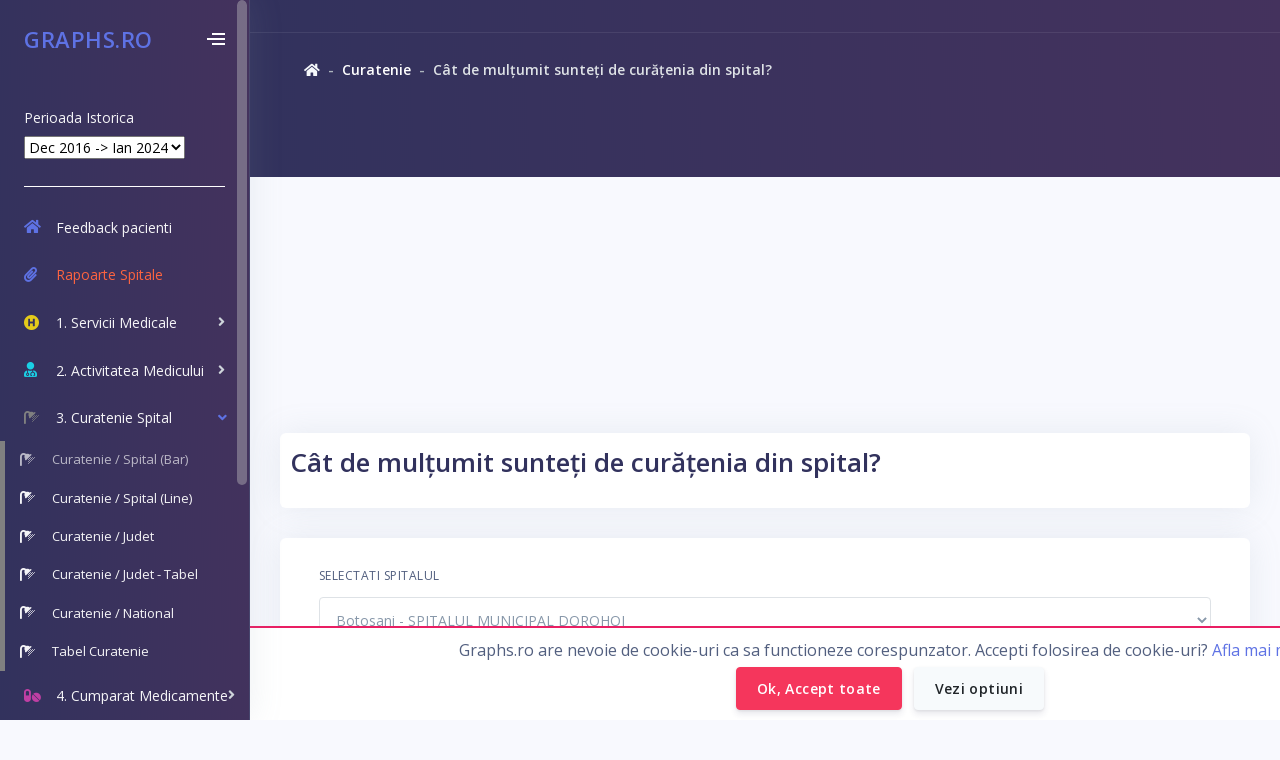

--- FILE ---
content_type: text/html; charset="utf-8"
request_url: https://www.graphs.ro/feed_multi_spital.php?spital_id=98&q=3
body_size: 20347
content:
    <!DOCTYPE html>
<html>

<head>
        <!--
=========================================================
* Argon Dashboard PRO - v1.2.0
=========================================================
* Product Page: https://www.creative-tim.com/product/argon-dashboard-pro
* Copyright  Creative Tim (http://www.creative-tim.com)
* Coded by www.creative-tim.com
=========================================================
* The above copyright notice and this permission notice shall be included in all copies or substantial portions of the Software.
-->
<meta charset="utf-8" />
<meta name="viewport" content="width=device-width, initial-scale=1, shrink-to-fit=no">
<meta name="author" content="Dragos Vana">

<title>Cât de mulțumit sunteți de curățenia din spital?</title>

<!-- Chrome, Firefox OS, Opera and Vivaldi -->
<meta name="theme-color" content="#5e72e4">
<!-- Windows Phone -->
<meta name="msapplication-navbutton-color" content="#5e72e4">
<!-- iOS Safari -->
<meta name="apple-mobile-web-app-status-bar-style" content="#5e72e4">

<meta http-equiv="Content-Type" content="text/html; charset=utf-8" />
<meta name="description" content="Raspunsul la intrebarea &quot;Cât de mulțumit sunteți de curățenia din spital?&quot; in Botosani - SPITALUL MUNICIPAL DOROHOI din mecanismul de feedback al pacientului." />
<meta http-equiv="expires" content="never" />
<meta name="revisit-after" content="1 days" />
<meta name="robots" content="Index, follow" />
<meta name="language" content="ro" />
<meta property ="og:publisher" content="Dragos Vana" />
<meta name="copyright" content="Dragos Vana" />
<meta property ="og:author" content="Dragos Vana" />
<meta name="owner" content="Dragos Vana" />
<meta name="rating" content="GENERAL" />
<meta name="distribution" content="GENERAL, GLOBAL, ALL" />
<meta name="resource-type" content="document" />
<meta name="email" content= "contact@graphs.ro" />
<meta name="Document-class" content="Completed" />
<meta name="Document-rights" content="Copy written Work" />
<meta name="Identifier-URL" content="https://www.graphs.ro" />

<meta property="fb:app_id" content="245701440061533"/>

<meta property="og:title" content="Cât de mulțumit sunteți de curățenia din spital?" />
<meta property="og:description" content="Raspunsul la intrebarea &quot;Cât de mulțumit sunteți de curățenia din spital?&quot; in Botosani - SPITALUL MUNICIPAL DOROHOI din mecanismul de feedback al pacientului." />
<meta property="og:site_name" content="Graphs.ro"/>
<meta property="og:type" content="website"/>
<meta property="og:url" content="https://www.graphs.ro/feed_multi_spital.php?spital_id=98&q=3"/>

    <meta property="og:image" content="https://www.graphs.ro/images/feed/cover.jpg" />
    <!-- Global site tag (gtag.js) - Google Analytics -->
<script async src="https://www.googletagmanager.com/gtag/js?id=UA-8066266-24"></script>
<script>
    window.dataLayer = window.dataLayer || [];
    function gtag(){dataLayer.push(arguments);}
    gtag('js', new Date());

    gtag('config', 'UA-8066266-24');
</script>
<!-- Favicon -->
<link rel="icon" href="favicon_material.png" type="image/png">
<link rel="apple-touch-icon" sizes="76x76" href="favicon_material.png">
<!-- Fonts -->
<link rel="stylesheet" href="https://fonts.googleapis.com/css?family=Open+Sans:300,400,600,700">
<!-- Icons -->
<!--<link rel="stylesheet" href="../../assets/vendor/nucleo/css/nucleo.css" type="text/css">-->
<!--<link rel="stylesheet" href="../../assets/vendor/@fortawesome/fontawesome-free/css/all.min.css" type="text/css">-->
<!-- Page plugins -->
<!-- Argon CSS -->
<link rel="stylesheet" href="../../assets/css/argon.min.css" type="text/css">

<script src="https://ajax.googleapis.com/ajax/libs/jquery/3.4.1/jquery.min.js"></script>
<link rel="stylesheet" href="https://ajax.googleapis.com/ajax/libs/jqueryui/1.12.1/themes/smoothness/jquery-ui.css">
<script src="https://ajax.googleapis.com/ajax/libs/jqueryui/1.12.1/jquery-ui.min.js"></script>

<!-- js.cookie-->
<script type="text/javascript"  src="sx_js.cookie.js"></script>
<!-- js.cookie-->

<!--     Fonts and icons     -->

<link href="https://cdnjs.cloudflare.com/ajax/libs/font-awesome/5.15.1/css/all.min.css" rel="stylesheet">


<!--    <link href="/fa/css/all.css" rel="stylesheet">-->
<!--    <link href="/fa/css/v4-shims.css" rel="stylesheet">-->

<!-- Sweet Alert 2 plugin -->
<script async src="swal9/sweetalert2.min.js"></script>
<link href="swal9/sweetalert2.min.css" rel="stylesheet"   />


<!--cookies-->
<script>


    $(document).on("click", ".cookiedelete", function (e) {

        Swal.fire({
            allowOutsideClick: false,
            title: 'Sterge toate Cookies',
            html: 'Esti sigur ca vrei sa stergi toate cookie-urile si sa parasesti site-ul?',
            icon: 'warning',
            showCancelButton: true,
            confirmButtonText: 'No, raman pe site! :)',
            cancelButtonText: 'Da, vreau sa ies :('
        }).then((result) => {
            if (result.value) {

                return false;

            } else if (result.dismiss === Swal.DismissReason.cancel) {

                window.location.href = 'cookies_clear.php';

            }
        })


    });
</script>
<script>
    $(document).ready(function(){

        // $('#cookietop').addClass( "cookiedheader" );

        $('.showcookies').each(function () {
            var $this = $(this);

            var cookie_id =  $(this).data('cookie');

            $this.on("click ", function () {

                // if(cookie_id) {
                //     $('#'+cookie_id).css('color', '#e91e63');
                //     }

                $('#cookietop').show();

                if(cookie_id == 'options') {
                    $('#cookieoptions').toggle();
                    $('#cookiehead').toggle();

                }
            });
        });

        // $('.showcookies').on("click", function () {
        //     $('#cookietop').toggle();
        // });

    });

</script>

<style>
    .cookiedheader {

        width: 100%;
        height: auto;
        border-top: 2px solid #e91e63;
        padding: 10px;
        position: -webkit-sticky;
        position: fixed;
        bottom: 0;
        overflow: visible;
        background-color: #FFFFFF;
        z-index: 99;


    }

</style>

<!--cookies-->

<script src="https://cdn.jsdelivr.net/npm/chart.js"></script>
<script src="https://cdn.jsdelivr.net/npm/chartjs-plugin-datalabels"></script>



    <script>


        (adsbygoogle=window.adsbygoogle||[]).pauseAdRequests=1;

        if(self==top) {
            console.log('Non iframe, go for ads');

        if(navigator.doNotTrack == 1) {
            var my_dnt = 1;
            console.log('Do not track ACTIVE');
        }


        var my_personalized_ads = Cookies.get('user_cookies_tracking');

        if(my_personalized_ads) {
            console.log('We have my_personalized_ads cookie: '+my_personalized_ads);
            if(my_personalized_ads == 1){

                console.log('Go for personalized ads');
                (adsbygoogle=window.adsbygoogle||[]).requestNonPersonalizedAds=0;
                (adsbygoogle=window.adsbygoogle||[]).pauseAdRequests=0;
            }
            else {
                console.log('STOP personalized ads');
                (adsbygoogle=window.adsbygoogle||[]).requestNonPersonalizedAds=1;
                (adsbygoogle=window.adsbygoogle||[]).pauseAdRequests=0;
            }

        }else {
            console.log('We don\'t have my_personalized_ads cookie: '+my_personalized_ads)

            if(my_dnt == 1) {
                console.log('Do not track ACTIVE, we will NOT ask for permission');
                (adsbygoogle=window.adsbygoogle||[]).requestNonPersonalizedAds=1;
                (adsbygoogle=window.adsbygoogle||[]).pauseAdRequests=0;
            }
            else {
                //console.log('Pausing ads, waiting for consent.');
                console.log('By default, go with non personalized ads.');
                (adsbygoogle=window.adsbygoogle||[]).requestNonPersonalizedAds=0;
                (adsbygoogle=window.adsbygoogle||[]).pauseAdRequests=0;

            }
        }


        }else {
            console.log('Iframe! No ads!');
            //(adsbygoogle=window.adsbygoogle||[]).pauseAdRequests=1;
        }

    </script>

<!--        codul original-->

<!--<script data-ad-client="ca-pub-6150888504986300" async src="https://pagead2.googlesyndication.com/pagead/js/adsbygoogle.js"></script>-->

    <!--        codul nou-->

<!--    <script async src="https://pagead2.googlesyndication.com/pagead/js/adsbygoogle.js?client=ca-pub-6150888504986300"-->
<!--            crossorigin="anonymous"></script>-->
<style>


    @media (max-width: 440px)
    {

        .mobile-fix {

            padding: 0;
        }
    }
</style>
<style>
    .coffee {
        background-color: #FFDD00;
        color: #000;
        font-size: 1em;
    }

</style>
<script>

    var buy_me_a_coffee_d = Cookies.get('buy_me_a_coffee_d');

    if((buy_me_a_coffee_d != 1) && (buy_me_a_coffee_d != 0)) {

        console.log('[coffee] Asking for Coffee');


        setTimeout(function(){
            swal.fire({


                title: 'La fel cum tie iti plac graficele, mie imi plac cafelele.',
                html: '<img src="images/coffee.jpg" style="border-radius: 25px;width: 100px; height: 100px;"><br><br><h3 class="text-primary">Daca urmaresti graficele de pe Graphs.ro, gandeste-te ca o cafea mi-ar da energie sa mai fac si altele!</h3> ',
                // type: 'question',
                showCancelButton: true,
                confirmButtonText: '☕ Meriti o cafea!',
                cancelButtonText: 'Poate altadata.',
                buttonsStyling: false,

                customClass: {
                    confirmButton: 'btn coffee',
                    cancelButton: 'btn  btn-outline-secondary'
                }
            }).then((result) => {

                if (result.value) {

                    //cookie
                    console.log('[coffee] Goes for Coffee');

                    Cookies.set('buy_me_a_coffee_d', '1', { expires: 15 });

                    window.location.href = 'https://www.buymeacoffee.com/graphsro';

                }
                else {

                    console.log('[coffee] NO Coffee');
                    Cookies.set('buy_me_a_coffee_d', '0', { expires: 7 });
                }



            });

        }, 15000);

    }else {
        console.log('[coffee] Already opted');

    }

</script><style>
    .sidenav
    {
        transition: none;
    }
</style>
    <style>
        canvas {
            -moz-user-select: none;
            -webkit-user-select: none;
            -ms-user-select: none;
        }
    </style>
    
    <style>

        .mobile-fix {

            height: 700px;
        }

        @media (max-width: 440px)
        {

            .mobile-fix {

                height: 400px;
            }
        }
    </style>
</head>

<body >
<!-- Sidenav -->

    <nav class="sidenav navbar navbar-vertical  fixed-left  navbar-expand-xs navbar-dark  bg-gradient-gray-dark" id="sidenav-main">
    <div class="scrollbar-inner">
        <!-- Brand -->
        <div class="sidenav-header  d-flex  align-items-center">
            <a class="navbar-brand" href="/">
                <h3 class="heading-title text-blue mb-0">Graphs.ro</h3>
            </a>
            <div class=" ml-auto ">
                <!-- Sidenav toggler -->
                <div class="sidenav-toggler  sidenav-toggler-dark d-none d-xl-block" data-action="sidenav-unpin" data-target="#sidenav-main">
                    <div class="sidenav-toggler-inner">
                        <i class="sidenav-toggler-line"></i>
                        <i class="sidenav-toggler-line"></i>
                        <i class="sidenav-toggler-line"></i>
                    </div>
                </div>
            </div>
        </div>
        <div class="navbar-inner">
            <!-- Collapse -->
            <ul class="collapse navbar-collapse" id="sidenav-collapse-main">


                <ul class="navbar-nav">
                    <li class="nav-item">
                        <span class="nav-link">

                            <span class="nav-link-text ">

<form action="feed_dashboard.php" method="get" enctype="multipart/form-data" name="perioada">

                           <label  for="myfeed">Perioada Istorica</label>
                                <br>
                           <select   name="myfeed" id="myfeed">
            <option value="1" >Dec 2016 -> Ian 2024</option><option value="2" >Feb 2024 -> Prezent</option>        </select>
</form>

 <script>
        $(document).ready(function() {
            $('#myfeed').on('change', function() {

                document.forms['perioada'].submit();

            });
        });
 </script>
                            </span>
                        </span>


                    </li>
                </ul>

                <hr class="my-3" style="border-color: #fff;">

                <ul class="navbar-nav">
                    <li class="nav-item">
                        <a class="nav-link " href="feed_dashboard.php">
                            <i class="fas fa-home text-blue"></i>
                            <span class="nav-link-text ">Feedback pacienti</span>
                        </a>
                    </li>
                </ul>

                <ul class="navbar-nav">
                    <li class="nav-item">
                        <a class="nav-link " href="feed_raport.php">
                            <i class="fas fa-paperclip text-blue"></i>
                            <span class="nav-link-text text-warning">Rapoarte Spitale</span>
                        </a>
                    </li>
                </ul>

<!--                <hr class="my-3">-->
<!---->
<!--                <h6 class="navbar-heading p-0 text-muted">-->
<!--                    <span class="docs-normal">Date / Spital</span>-->
<!--                    <span class="docs-mini">S</span>-->
<!--                </h6>-->
<!---->
<!--                <ul class="navbar-nav">-->
<!--                    --><!---->
<!--                    <li class="nav-item" >-->
<!--                        <a class="nav-link collapsed" href="#navbar-spaga" data-toggle="collapse" role="button"  --><!-- aria-controls="navbar-spaga">-->
<!--                            <i class="fas fa-money-bill" style="color: #0AA278;"></i>-->
<!--                            <span class="nav-link-text">Spaga (Int. 9)</span>-->
<!--                        </a>-->
<!--                        <div class="collapse --><!--" id="navbar-spaga" style="">-->
<!--                            <ul class="nav nav-sm flex-column">-->
<!---->
<!--                                <li class="nav-item"  style="border-left: 5px solid #0AA278;">-->
<!--                                    <a class="nav-link --><!--" href="feed_spaga.php">-->
<!--                                        <i class="fas fa-money-bill text-blue"></i>-->
<!--                                        <span class="nav-link-text ">Cazuri Spaga / Spital</span>-->
<!--                                    </a>-->
<!--                                </li>-->
<!---->
<!--                                <li class="nav-item"  style="border-left: 5px solid #0AA278;">-->
<!--                                    <a class="nav-link --><!--" href="feed_spaga_judet.php">-->
<!--                                        <i class="fas fa-money-bill text-blue"></i>-->
<!--                                        <span class="nav-link-text ">Cazuri Spaga / Judet</span>-->
<!--                                    </a>-->
<!--                                </li>-->
<!---->
<!--                                <li class="nav-item"  style="border-left: 5px solid #0AA278;">-->
<!--                                    <a class="nav-link --><!--" href="feed_spaga_total.php">-->
<!--                                        <i class="fas fa-money-bill text-blue"></i>-->
<!--                                        <span class="nav-link-text ">Cazuri Spaga / National</span>-->
<!--                                    </a>-->
<!--                                </li>-->
<!--                                <li class="nav-item"  style="border-left: 5px solid #0AA278;">-->
<!--                                    <a class="nav-link --><!--" href="feed_spaga_tabel.php">-->
<!--                                        <i class="fas fa-money-bill text-blue"></i>-->
<!--                                        <span class="nav-link-text ">Tabel Spaga</span>-->
<!--                                    </a>-->
<!--                                </li>-->
<!--                            </ul>-->
<!--                        </div>-->
<!--                    </li>-->
<!--                </ul>-->


                

                    
<!--                        <hr class="my-3">-->
<!---->
<!--                        <h6 class="navbar-heading p-0 text-muted">-->
<!--                            <span class="docs-normal">Intrebarea --><!--</span>-->
<!--                            <span class="docs-mini">I --><!--</span>-->
<!--                        </h6>-->

                        <ul class="navbar-nav">
                            
                            <li class="nav-item" >
                                <a class="nav-link collapsed" href="#navbar-servicii" data-toggle="collapse" role="button"   aria-controls="navbar-servicii">
                                    <i class="fas fa-hospital-symbol" style="color: #E5CB1A;"></i>
                                    <span class="nav-link-text">1. Servicii Medicale </span>
                                </a>
                                <div class="collapse " id="navbar-servicii" style="">
                                    <ul class="nav nav-sm flex-column">

                                        <li class="nav-item"  style="border-left: 5px solid #E5CB1A;">
                                            <a class="nav-link " href="feed_multi_spital.php?q=1">
                                                <i class="fas fa-hospital-symbol"></i>
                                                <span class="nav-link-text ">Servicii / Spital (Bar)</span>
                                            </a>
                                        </li>

                                        <li class="nav-item"  style="border-left: 5px solid #E5CB1A;">
                                            <a class="nav-link " href="feed_multi_spital_stack.php?q=1">
                                                <i class="fas fa-hospital-symbol"></i>
                                                <span class="nav-link-text ">Servicii / Spital (Line)</span>
                                            </a>
                                        </li>

                                        <li class="nav-item"  style="border-left: 5px solid #E5CB1A;">
                                            <a class="nav-link " href="feed_multi_judet.php?q=1">
                                                <i class="fas fa-hospital-symbol"></i>
                                                <span class="nav-link-text ">Servicii / Judet </span>
                                            </a>
                                        </li>

                                        <li class="nav-item"  style="border-left: 5px solid #E5CB1A;">
                                            <a class="nav-link " href="feed_multi_judet_tabel.php?q=1">
                                                <i class="fas fa-hospital-symbol"></i>
                                                <span class="nav-link-text ">Servicii / Judet - Tabel</span>
                                            </a>
                                        </li>

                                        <li class="nav-item"  style="border-left: 5px solid #E5CB1A;">
                                            <a class="nav-link " href="feed_multi_total.php?q=1">
                                                <i class="fas fa-hospital-symbol"></i>
                                                <span class="nav-link-text ">Servicii / National </span>
                                            </a>
                                        </li>

                                        <li class="nav-item"  style="border-left: 5px solid #E5CB1A;">
                                            <a class="nav-link " href="feed_multi_tabel.php?q=1">
                                                <i class="fas fa-hospital-symbol"></i>
                                                <span class="nav-link-text ">Tabel Servicii</span>
                                            </a>
                                        </li>

                                    </ul>
                                </div>
                            </li>
                        </ul>

                    
                    


                   

                    
<!--                        <hr class="my-3">-->
<!---->
<!--                        <h6 class="navbar-heading p-0 text-muted">-->
<!--                            <span class="docs-normal">Intrebarea --><!--</span>-->
<!--                            <span class="docs-mini">I --><!--</span>-->
<!--                        </h6>-->

                        <ul class="navbar-nav">
                            
                            <li class="nav-item" >
                                <a class="nav-link collapsed" href="#navbar-medic" data-toggle="collapse" role="button"   aria-controls="navbar-medic">
                                    <i class="fas fa-user-md" style="color: #1ad0e5;"></i>
                                    <span class="nav-link-text">2. Activitatea Medicului </span>
                                </a>
                                <div class="collapse " id="navbar-medic" style="">
                                    <ul class="nav nav-sm flex-column">

                                        <li class="nav-item"  style="border-left: 5px solid #1ad0e5;">
                                            <a class="nav-link " href="feed_multi_spital.php?q=2">
                                                <i class="fas fa-user-md"></i>
                                                <span class="nav-link-text ">Medic / Spital (Bar)</span>
                                            </a>
                                        </li>

                                        <li class="nav-item"  style="border-left: 5px solid #1ad0e5;">
                                            <a class="nav-link " href="feed_multi_spital_stack.php?q=2">
                                                <i class="fas fa-user-md"></i>
                                                <span class="nav-link-text ">Medic / Spital (Line)</span>
                                            </a>
                                        </li>

                                        <li class="nav-item"  style="border-left: 5px solid #1ad0e5;">
                                            <a class="nav-link " href="feed_multi_judet.php?q=2">
                                                <i class="fas fa-user-md"></i>
                                                <span class="nav-link-text ">Medic / Judet </span>
                                            </a>
                                        </li>

                                        <li class="nav-item"  style="border-left: 5px solid #1ad0e5;">
                                            <a class="nav-link " href="feed_multi_judet_tabel.php?q=2">
                                                <i class="fas fa-user-md"></i>
                                                <span class="nav-link-text ">Medic / Judet - Tabel</span>
                                            </a>
                                        </li>

                                        <li class="nav-item"  style="border-left: 5px solid #1ad0e5;">
                                            <a class="nav-link " href="feed_multi_total.php?q=2">
                                                <i class="fas fa-user-md"></i>
                                                <span class="nav-link-text ">Medic / National </span>
                                            </a>
                                        </li>

                                        <li class="nav-item"  style="border-left: 5px solid #1ad0e5;">
                                            <a class="nav-link " href="feed_multi_tabel.php?q=2">
                                                <i class="fas fa-user-md"></i>
                                                <span class="nav-link-text ">Tabel Medic</span>
                                            </a>
                                        </li>

                                    </ul>
                                </div>
                            </li>
                        </ul>

                    
                    


                   

                    
<!--                        <hr class="my-3">-->
<!---->
<!--                        <h6 class="navbar-heading p-0 text-muted">-->
<!--                            <span class="docs-normal">Intrebarea --><!--</span>-->
<!--                            <span class="docs-mini">I --><!--</span>-->
<!--                        </h6>-->

                        <ul class="navbar-nav">
                            
                            <li class="nav-item" >
                                <a class="nav-link collapsed" href="#navbar-curatenie" data-toggle="collapse" role="button"  aria-expanded="true" aria-controls="navbar-curatenie">
                                    <i class="fas fa-shower" style="color: grey;"></i>
                                    <span class="nav-link-text">3. Curatenie Spital </span>
                                </a>
                                <div class="collapse show" id="navbar-curatenie" style="">
                                    <ul class="nav nav-sm flex-column">

                                        <li class="nav-item"  style="border-left: 5px solid grey;">
                                            <a class="nav-link active" href="feed_multi_spital.php?q=3">
                                                <i class="fas fa-shower"></i>
                                                <span class="nav-link-text ">Curatenie / Spital (Bar)</span>
                                            </a>
                                        </li>

                                        <li class="nav-item"  style="border-left: 5px solid grey;">
                                            <a class="nav-link " href="feed_multi_spital_stack.php?q=3">
                                                <i class="fas fa-shower"></i>
                                                <span class="nav-link-text ">Curatenie / Spital (Line)</span>
                                            </a>
                                        </li>

                                        <li class="nav-item"  style="border-left: 5px solid grey;">
                                            <a class="nav-link " href="feed_multi_judet.php?q=3">
                                                <i class="fas fa-shower"></i>
                                                <span class="nav-link-text ">Curatenie / Judet </span>
                                            </a>
                                        </li>

                                        <li class="nav-item"  style="border-left: 5px solid grey;">
                                            <a class="nav-link " href="feed_multi_judet_tabel.php?q=3">
                                                <i class="fas fa-shower"></i>
                                                <span class="nav-link-text ">Curatenie / Judet - Tabel</span>
                                            </a>
                                        </li>

                                        <li class="nav-item"  style="border-left: 5px solid grey;">
                                            <a class="nav-link " href="feed_multi_total.php?q=3">
                                                <i class="fas fa-shower"></i>
                                                <span class="nav-link-text ">Curatenie / National </span>
                                            </a>
                                        </li>

                                        <li class="nav-item"  style="border-left: 5px solid grey;">
                                            <a class="nav-link " href="feed_multi_tabel.php?q=3">
                                                <i class="fas fa-shower"></i>
                                                <span class="nav-link-text ">Tabel Curatenie</span>
                                            </a>
                                        </li>

                                    </ul>
                                </div>
                            </li>
                        </ul>

                    
                    


                   

                    
                    
<!--                <hr class="my-3">-->
<!---->
<!--                <h6 class="navbar-heading p-0 text-muted">-->
<!--                    <span class="docs-normal">Intrebarea --><!--</span>-->
<!--                    <span class="docs-mini">I --><!--</span>-->
<!--                </h6>-->

                <ul class="navbar-nav">
                    
                    <li class="nav-item" >
                        <a class="nav-link collapsed" href="#navbar-medicamente" data-toggle="collapse" role="button"   aria-controls="navbar-medicamente">
                            <i class="fas fa-pills" style="color: #c03fa4;"></i>
                            <span class="nav-link-text">4. Cumparat Medicamente </span>
                        </a>
                        <div class="collapse " id="navbar-medicamente" style="">
                            <ul class="nav nav-sm flex-column">

                                <li class="nav-item"  style="border-left: 5px solid #c03fa4;">
                                    <a class="nav-link " href="feed_auto_spital.php?q=4">
                                        <i class="fas fa-pills"></i>
                                        <span class="nav-link-text ">Medicamente / Spital</span>
                                    </a>
                                </li>

                                <li class="nav-item"  style="border-left: 5px solid #c03fa4;">
                                    <a class="nav-link " href="feed_auto_judet.php?q=4">
                                        <i class="fas fa-pills"></i>
                                        <span class="nav-link-text ">Medicamente / Judet</span>
                                    </a>
                                </li>
                                <li class="nav-item"  style="border-left: 5px solid #c03fa4;">
                                    <a class="nav-link " href="feed_auto_judet_tabel.php?q=4">
                                        <i class="fas fa-pills"></i>
                                        <span class="nav-link-text ">Medicamente / Judet - Tabel</span>
                                    </a>
                                </li>
                                <li class="nav-item"  style="border-left: 5px solid #c03fa4;">
                                    <a class="nav-link " href="feed_auto_total.php?q=4">
                                        <i class="fas fa-pills"></i>
                                        <span class="nav-link-text ">Medicamente / National</span>
                                    </a>
                                </li>
                                <li class="nav-item"  style="border-left: 5px solid #c03fa4;">
                                    <a class="nav-link " href="feed_auto_tabel.php?q=4">
                                        <i class="fas fa-pills"></i>
                                        <span class="nav-link-text ">Tabel Medicamente</span>
                                    </a>
                                </li>

                                <li class="nav-item"  style="border-left: 5px solid #c03fa4;">
                                    <a class="nav-link " href="feed_auto_judet_harta.php?q=4">
                                        <i class="fas fa-pills"></i>
                                        <span class="nav-link-text ">Harta Medicamente</span>
                                    </a>
                                </li>
                            </ul>
                        </div>
                    </li>
                </ul>

                


                   

                    
<!--                        <hr class="my-3">-->
<!---->
<!--                        <h6 class="navbar-heading p-0 text-muted">-->
<!--                            <span class="docs-normal">Intrebarea --><!--</span>-->
<!--                            <span class="docs-mini">I --><!--</span>-->
<!--                        </h6>-->

                        <ul class="navbar-nav">
                            
                            <li class="nav-item" >
                                <a class="nav-link collapsed" href="#navbar-asistente" data-toggle="collapse" role="button"   aria-controls="navbar-asistente">
                                    <i class="fas fa-user-nurse" style="color: #81728D;"></i>
                                    <span class="nav-link-text">5. Activitatea Asistentelor </span>
                                </a>
                                <div class="collapse " id="navbar-asistente" style="">
                                    <ul class="nav nav-sm flex-column">

                                        <li class="nav-item"  style="border-left: 5px solid #81728D;">
                                            <a class="nav-link " href="feed_multi_spital.php?q=5">
                                                <i class="fas fa-user-nurse"></i>
                                                <span class="nav-link-text ">Asistente / Spital (Bar)</span>
                                            </a>
                                        </li>

                                        <li class="nav-item"  style="border-left: 5px solid #81728D;">
                                            <a class="nav-link " href="feed_multi_spital_stack.php?q=5">
                                                <i class="fas fa-user-nurse"></i>
                                                <span class="nav-link-text ">Asistente / Spital (Line)</span>
                                            </a>
                                        </li>

                                        <li class="nav-item"  style="border-left: 5px solid #81728D;">
                                            <a class="nav-link " href="feed_multi_judet.php?q=5">
                                                <i class="fas fa-user-nurse"></i>
                                                <span class="nav-link-text ">Asistente / Judet </span>
                                            </a>
                                        </li>

                                        <li class="nav-item"  style="border-left: 5px solid #81728D;">
                                            <a class="nav-link " href="feed_multi_judet_tabel.php?q=5">
                                                <i class="fas fa-user-nurse"></i>
                                                <span class="nav-link-text ">Asistente / Judet - Tabel</span>
                                            </a>
                                        </li>

                                        <li class="nav-item"  style="border-left: 5px solid #81728D;">
                                            <a class="nav-link " href="feed_multi_total.php?q=5">
                                                <i class="fas fa-user-nurse"></i>
                                                <span class="nav-link-text ">Asistente / National </span>
                                            </a>
                                        </li>

                                        <li class="nav-item"  style="border-left: 5px solid #81728D;">
                                            <a class="nav-link " href="feed_multi_tabel.php?q=5">
                                                <i class="fas fa-user-nurse"></i>
                                                <span class="nav-link-text ">Tabel Asistente</span>
                                            </a>
                                        </li>

                                    </ul>
                                </div>
                            </li>
                        </ul>

                    
                    


                   

                    
                    
<!--                <hr class="my-3">-->
<!---->
<!--                <h6 class="navbar-heading p-0 text-muted">-->
<!--                    <span class="docs-normal">Intrebarea --><!--</span>-->
<!--                    <span class="docs-mini">I --><!--</span>-->
<!--                </h6>-->

                <ul class="navbar-nav">
                    
                    <li class="nav-item" >
                        <a class="nav-link collapsed" href="#navbar-explicatii" data-toggle="collapse" role="button"   aria-controls="navbar-explicatii">
                            <i class="fas fa-comment-medical" style="color: yellow;"></i>
                            <span class="nav-link-text">6. Explicatii Medicale </span>
                        </a>
                        <div class="collapse " id="navbar-explicatii" style="">
                            <ul class="nav nav-sm flex-column">

                                <li class="nav-item"  style="border-left: 5px solid yellow;">
                                    <a class="nav-link " href="feed_auto_spital.php?q=6">
                                        <i class="fas fa-comment-medical"></i>
                                        <span class="nav-link-text ">Explicatii / Spital</span>
                                    </a>
                                </li>

                                <li class="nav-item"  style="border-left: 5px solid yellow;">
                                    <a class="nav-link " href="feed_auto_judet.php?q=6">
                                        <i class="fas fa-comment-medical"></i>
                                        <span class="nav-link-text ">Explicatii / Judet</span>
                                    </a>
                                </li>
                                <li class="nav-item"  style="border-left: 5px solid yellow;">
                                    <a class="nav-link " href="feed_auto_judet_tabel.php?q=6">
                                        <i class="fas fa-comment-medical"></i>
                                        <span class="nav-link-text ">Explicatii / Judet - Tabel</span>
                                    </a>
                                </li>
                                <li class="nav-item"  style="border-left: 5px solid yellow;">
                                    <a class="nav-link " href="feed_auto_total.php?q=6">
                                        <i class="fas fa-comment-medical"></i>
                                        <span class="nav-link-text ">Explicatii / National</span>
                                    </a>
                                </li>
                                <li class="nav-item"  style="border-left: 5px solid yellow;">
                                    <a class="nav-link " href="feed_auto_tabel.php?q=6">
                                        <i class="fas fa-comment-medical"></i>
                                        <span class="nav-link-text ">Tabel Explicatii</span>
                                    </a>
                                </li>

                                <li class="nav-item"  style="border-left: 5px solid yellow;">
                                    <a class="nav-link " href="feed_auto_judet_harta.php?q=6">
                                        <i class="fas fa-comment-medical"></i>
                                        <span class="nav-link-text ">Harta Explicatii</span>
                                    </a>
                                </li>
                            </ul>
                        </div>
                    </li>
                </ul>

                


                   

                    
                    
<!--                <hr class="my-3">-->
<!---->
<!--                <h6 class="navbar-heading p-0 text-muted">-->
<!--                    <span class="docs-normal">Intrebarea --><!--</span>-->
<!--                    <span class="docs-mini">I --><!--</span>-->
<!--                </h6>-->

                <ul class="navbar-nav">
                    
                    <li class="nav-item" >
                        <a class="nav-link collapsed" href="#navbar-recomandare" data-toggle="collapse" role="button"   aria-controls="navbar-recomandare">
                            <i class="fas fa-star" style="color: orange;"></i>
                            <span class="nav-link-text">7. Recomandare Spital </span>
                        </a>
                        <div class="collapse " id="navbar-recomandare" style="">
                            <ul class="nav nav-sm flex-column">

                                <li class="nav-item"  style="border-left: 5px solid orange;">
                                    <a class="nav-link " href="feed_auto_spital.php?q=7">
                                        <i class="fas fa-star"></i>
                                        <span class="nav-link-text ">Recomandare / Spital</span>
                                    </a>
                                </li>

                                <li class="nav-item"  style="border-left: 5px solid orange;">
                                    <a class="nav-link " href="feed_auto_judet.php?q=7">
                                        <i class="fas fa-star"></i>
                                        <span class="nav-link-text ">Recomandare / Judet</span>
                                    </a>
                                </li>
                                <li class="nav-item"  style="border-left: 5px solid orange;">
                                    <a class="nav-link " href="feed_auto_judet_tabel.php?q=7">
                                        <i class="fas fa-star"></i>
                                        <span class="nav-link-text ">Recomandare / Judet - Tabel</span>
                                    </a>
                                </li>
                                <li class="nav-item"  style="border-left: 5px solid orange;">
                                    <a class="nav-link " href="feed_auto_total.php?q=7">
                                        <i class="fas fa-star"></i>
                                        <span class="nav-link-text ">Recomandare / National</span>
                                    </a>
                                </li>
                                <li class="nav-item"  style="border-left: 5px solid orange;">
                                    <a class="nav-link " href="feed_auto_tabel.php?q=7">
                                        <i class="fas fa-star"></i>
                                        <span class="nav-link-text ">Tabel Recomandare</span>
                                    </a>
                                </li>

                                <li class="nav-item"  style="border-left: 5px solid orange;">
                                    <a class="nav-link " href="feed_auto_judet_harta.php?q=7">
                                        <i class="fas fa-star"></i>
                                        <span class="nav-link-text ">Harta Recomandare</span>
                                    </a>
                                </li>
                            </ul>
                        </div>
                    </li>
                </ul>

                


                   

                    
                    
<!--                <hr class="my-3">-->
<!---->
<!--                <h6 class="navbar-heading p-0 text-muted">-->
<!--                    <span class="docs-normal">Intrebarea --><!--</span>-->
<!--                    <span class="docs-mini">I --><!--</span>-->
<!--                </h6>-->

                <ul class="navbar-nav">
                    
                    <li class="nav-item" >
                        <a class="nav-link collapsed" href="#navbar-externare" data-toggle="collapse" role="button"   aria-controls="navbar-externare">
                            <i class="fas fa-heartbeat" style="color: #d359ef;"></i>
                            <span class="nav-link-text">8. Stare Imbunatatita </span>
                        </a>
                        <div class="collapse " id="navbar-externare" style="">
                            <ul class="nav nav-sm flex-column">

                                <li class="nav-item"  style="border-left: 5px solid #d359ef;">
                                    <a class="nav-link " href="feed_auto_spital.php?q=8">
                                        <i class="fas fa-heartbeat"></i>
                                        <span class="nav-link-text ">Externare / Spital</span>
                                    </a>
                                </li>

                                <li class="nav-item"  style="border-left: 5px solid #d359ef;">
                                    <a class="nav-link " href="feed_auto_judet.php?q=8">
                                        <i class="fas fa-heartbeat"></i>
                                        <span class="nav-link-text ">Externare / Judet</span>
                                    </a>
                                </li>
                                <li class="nav-item"  style="border-left: 5px solid #d359ef;">
                                    <a class="nav-link " href="feed_auto_judet_tabel.php?q=8">
                                        <i class="fas fa-heartbeat"></i>
                                        <span class="nav-link-text ">Externare / Judet - Tabel</span>
                                    </a>
                                </li>
                                <li class="nav-item"  style="border-left: 5px solid #d359ef;">
                                    <a class="nav-link " href="feed_auto_total.php?q=8">
                                        <i class="fas fa-heartbeat"></i>
                                        <span class="nav-link-text ">Externare / National</span>
                                    </a>
                                </li>
                                <li class="nav-item"  style="border-left: 5px solid #d359ef;">
                                    <a class="nav-link " href="feed_auto_tabel.php?q=8">
                                        <i class="fas fa-heartbeat"></i>
                                        <span class="nav-link-text ">Tabel Externare</span>
                                    </a>
                                </li>

                                <li class="nav-item"  style="border-left: 5px solid #d359ef;">
                                    <a class="nav-link " href="feed_auto_judet_harta.php?q=8">
                                        <i class="fas fa-heartbeat"></i>
                                        <span class="nav-link-text ">Harta Externare</span>
                                    </a>
                                </li>
                            </ul>
                        </div>
                    </li>
                </ul>

                


                   

                    
                    
<!--                <hr class="my-3">-->
<!---->
<!--                <h6 class="navbar-heading p-0 text-muted">-->
<!--                    <span class="docs-normal">Intrebarea --><!--</span>-->
<!--                    <span class="docs-mini">I --><!--</span>-->
<!--                </h6>-->

                <ul class="navbar-nav">
                    
                    <li class="nav-item" >
                        <a class="nav-link collapsed" href="#navbar-spaga" data-toggle="collapse" role="button"   aria-controls="navbar-spaga">
                            <i class="fas fa-money-bill" style="color: #fc6846;"></i>
                            <span class="nav-link-text">9. Solicitare Spaga </span>
                        </a>
                        <div class="collapse " id="navbar-spaga" style="">
                            <ul class="nav nav-sm flex-column">

                                <li class="nav-item"  style="border-left: 5px solid #fc6846;">
                                    <a class="nav-link " href="feed_auto_spital.php?q=9">
                                        <i class="fas fa-money-bill"></i>
                                        <span class="nav-link-text ">Spaga / Spital</span>
                                    </a>
                                </li>

                                <li class="nav-item"  style="border-left: 5px solid #fc6846;">
                                    <a class="nav-link " href="feed_auto_judet.php?q=9">
                                        <i class="fas fa-money-bill"></i>
                                        <span class="nav-link-text ">Spaga / Judet</span>
                                    </a>
                                </li>
                                <li class="nav-item"  style="border-left: 5px solid #fc6846;">
                                    <a class="nav-link " href="feed_auto_judet_tabel.php?q=9">
                                        <i class="fas fa-money-bill"></i>
                                        <span class="nav-link-text ">Spaga / Judet - Tabel</span>
                                    </a>
                                </li>
                                <li class="nav-item"  style="border-left: 5px solid #fc6846;">
                                    <a class="nav-link " href="feed_auto_total.php?q=9">
                                        <i class="fas fa-money-bill"></i>
                                        <span class="nav-link-text ">Spaga / National</span>
                                    </a>
                                </li>
                                <li class="nav-item"  style="border-left: 5px solid #fc6846;">
                                    <a class="nav-link " href="feed_auto_tabel.php?q=9">
                                        <i class="fas fa-money-bill"></i>
                                        <span class="nav-link-text ">Tabel Spaga</span>
                                    </a>
                                </li>

                                <li class="nav-item"  style="border-left: 5px solid #fc6846;">
                                    <a class="nav-link " href="feed_auto_judet_harta.php?q=9">
                                        <i class="fas fa-money-bill"></i>
                                        <span class="nav-link-text ">Harta Spaga</span>
                                    </a>
                                </li>
                            </ul>
                        </div>
                    </li>
                </ul>

                


                   

                    
                    
<!--                <hr class="my-3">-->
<!---->
<!--                <h6 class="navbar-heading p-0 text-muted">-->
<!--                    <span class="docs-normal">Intrebarea --><!--</span>-->
<!--                    <span class="docs-mini">I --><!--</span>-->
<!--                </h6>-->

                <ul class="navbar-nav">
                    
                    <li class="nav-item" >
                        <a class="nav-link collapsed" href="#navbar-raportare" data-toggle="collapse" role="button"   aria-controls="navbar-raportare">
                            <i class="fas fa-pen-nib" style="color: #0AA278;"></i>
                            <span class="nav-link-text">10. Raportare Anticoruptie </span>
                        </a>
                        <div class="collapse " id="navbar-raportare" style="">
                            <ul class="nav nav-sm flex-column">

                                <li class="nav-item"  style="border-left: 5px solid #0AA278;">
                                    <a class="nav-link " href="feed_auto_spital.php?q=10">
                                        <i class="fas fa-pen-nib"></i>
                                        <span class="nav-link-text ">Raportare / Spital</span>
                                    </a>
                                </li>

                                <li class="nav-item"  style="border-left: 5px solid #0AA278;">
                                    <a class="nav-link " href="feed_auto_judet.php?q=10">
                                        <i class="fas fa-pen-nib"></i>
                                        <span class="nav-link-text ">Raportare / Judet</span>
                                    </a>
                                </li>
                                <li class="nav-item"  style="border-left: 5px solid #0AA278;">
                                    <a class="nav-link " href="feed_auto_judet_tabel.php?q=10">
                                        <i class="fas fa-pen-nib"></i>
                                        <span class="nav-link-text ">Raportare / Judet - Tabel</span>
                                    </a>
                                </li>
                                <li class="nav-item"  style="border-left: 5px solid #0AA278;">
                                    <a class="nav-link " href="feed_auto_total.php?q=10">
                                        <i class="fas fa-pen-nib"></i>
                                        <span class="nav-link-text ">Raportare / National</span>
                                    </a>
                                </li>
                                <li class="nav-item"  style="border-left: 5px solid #0AA278;">
                                    <a class="nav-link " href="feed_auto_tabel.php?q=10">
                                        <i class="fas fa-pen-nib"></i>
                                        <span class="nav-link-text ">Tabel Raportare</span>
                                    </a>
                                </li>

                                <li class="nav-item"  style="border-left: 5px solid #0AA278;">
                                    <a class="nav-link " href="feed_auto_judet_harta.php?q=10">
                                        <i class="fas fa-pen-nib"></i>
                                        <span class="nav-link-text ">Harta Raportare</span>
                                    </a>
                                </li>
                            </ul>
                        </div>
                    </li>
                </ul>

                


                   
















        </div>
    </div>
    </div>
</nav>
<!-- Main content -->
<div class="main-content" id="panel">
    <!-- Topnav -->
    <nav class="navbar navbar-top navbar-expand navbar-dark bg-gradient-gray-dark border-bottom">
    <div class="container-fluid">
        <div class="collapse navbar-collapse" id="navbarSupportedContent">
            <!-- Search form -->
            <!--            <form class="navbar-search navbar-search-light form-inline mr-sm-3" id="navbar-search-main">-->
            <!--                <div class="form-group mb-0">-->
            <!--                    <div class="input-group input-group-alternative input-group-merge">-->
            <!--                        <div class="input-group-prepend">-->
            <!--                            <span class="input-group-text"><i class="fas fa-search"></i></span>-->
            <!--                        </div>-->
            <!--                        <input class="form-control" placeholder="Search" type="text">-->
            <!--                    </div>-->
            <!--                </div>-->
            <!--                <button type="button" class="close" data-action="search-close" data-target="#navbar-search-main" aria-label="Close">-->
            <!--                    <span aria-hidden="true">×</span>-->
            <!--                </button>-->
            <!--            </form>-->
            <!-- Navbar links -->

            <!--<ul class="navbar-nav align-items-center  ml-md-auto ">-->
<ul class="navbar-nav align-items-center   ">
    <li class="nav-item d-xl-none">
        <!-- Sidenav toggler -->
        <div class="pr-3 sidenav-toggler sidenav-toggler-dark" data-action="sidenav-pin" data-target="#sidenav-main">
            <div class="sidenav-toggler-inner">
                <i class="sidenav-toggler-line" style="min-width: 30px;min-height: 5px;background-color: #000;"></i>
                <i class="sidenav-toggler-line" style="min-width: 30px;min-height: 5px;background-color: #000;"></i>
                <i class="sidenav-toggler-line" style="min-width: 30px;min-height: 5px;background-color: #000;"></i>
            </div>
        </div>
    </li>




</ul>
            <ul class="navbar-nav align-items-center  mr-auto mr-md-0 " style="margin-left: 10px;">
                <li class="nav-item dropdown d-xl-none text-uppercase"><a href="/" class=" text-white">Graphs.ro</a>
                </li>
            </ul>



            
        </div>
    </div>
</nav>
    <script>
    $(document).ready(function(){
      //console.log('USER-AGENT: Mozilla/5.0 (Macintosh; Intel Mac OS X 10_15_7) AppleWebKit/537.36 (KHTML, like Gecko) Chrome/131.0.0.0 Safari/537.36; ClaudeBot/1.0; +claudebot@anthropic.com)');
    });
</script>

<script>
    $(document).ready(function(){

    $('#cookieallowall').click(function() {

             var postFormCookies = { //Fetch form data

						'action': 'update',
                         'user_cookies_functional': $('#functional_all').val(),
                          'user_cookies_marketing': $('#marketing_all').val(),
                         'user_cookies_tracking': $('#tracking_all').val()

						};

 			sendajaxcookies(postFormCookies);

 			 $('#cookietop').hide();
     });

    $('#cookiessave').click(function() {

         if ($('#functional_save').is(":checked")) {
            functional_save = 1;

            console.log('Starting Google Analytics by consent');

           // ga('create', 'UA-8066266-8', 'auto');
           // ga('send', 'pageview');

        }else {
            functional_save = 0;
        }

        if ($('#tracking_save').is(":checked")) {

              console.log('Go for personalized ads');
            tracking_save = 1;

        }else {

              console.log('STOP personalized ads');
             tracking_save = 0;

        }

 if ($('#marketing_save').is(":checked")) {
            marketing_save = 1;
        }else {
             marketing_save = 0;
        }

        //alert('functional: '+tracking_save + 'tracking: '+tracking_save);

             var postFormCookies = { //Fetch form data

						'action': 'update',
                         'user_cookies_functional': functional_save,
                         'user_cookies_marketing': marketing_save,
                         'user_cookies_tracking': tracking_save

						};

 			sendajaxcookies(postFormCookies);

 			 $('#cookietop').hide();

 			 location.reload();
 			 //this should be in sendajaxcookies, but for that v2_cookies.php must return success

     });
  });

    function sendajaxcookies(postFormCookies) {

       // alert(JSON.stringify(postFormCookies));

$.ajax({ //Process the form using $.ajax()
						type      : 'POST', //Method type
						url       : 'cookies.php', //Your form processing file URL
						data      : postFormCookies, //Forms name
						dataType  : 'json',
						async: true,
						success   : function(data) {
										if (!data.success) { //If fails
											if (data.errors) { //Returned if any error from process.php

												alert(data.errors); //Throw relevant error
                                                //alert(data.errors.name);
											}
										}
										else {
											//data.posted
										//document.getElementById('check_record').innerHTML = data.posted;


                                        // alert(data.personalized_ads);



											}
										}
					});
}

</script>

<script>
    $(document).ready(function(){
    $('#togglecookieoptions').click(function() {

          $('#cookieoptions').toggle();
     });
  });
</script>
    <script>
        $(document).ready(function(){
            console.log('show cookie bar');
            $('#cookietop').show();
        });

    </script>

<nav aria-label="cookies">

<div class="cookiedheader" id="cookietop" style="display:none;">



<div id="cookiehead">


   <div class="text-center">
                  Graphs.ro are nevoie de cookie-uri ca sa functioneze corespunzator. Accepti folosirea de cookie-uri?
    <a href="cookie_notice_ro.php">Afla mai multe.</a>
       <div style="clear: both;height: 5px;">&nbsp;</div>
       </div>

<div style="clear: both;height:0px;">&nbsp;</div>

    <div style="text-align: center;">
        <a href="#"  id="cookieallowall" class="btn btn-danger">Ok, Accept toate</a>

        <a href="#"  id="togglecookieoptions"  class="btn btn-secondary">Vezi optiuni</a>
    </div>
        <form action="cookies.php" method="post" enctype="multipart/form-data" name="cookiesformall" id="cookiesformall"  class="form-horizontal">

        <input type="hidden" id="functional_all" name="user_cookies_functional" value="1" />
        <input type="hidden" id="marketing_all" name="user_cookies_marketing" value="1" />
        <input type="hidden" id="tracking_all" name="user_cookies_tracking" value="1" />
        <input type="hidden" name="action" value="update" />

        </form>

</div>



<div id="cookieoptions" style="display: none;">
<div style="clear: both;">&nbsp;</div>
   <div class="row">
       <div class="col-xl-6 mx-auto">


       <div class="card ">
                <div class="card-header card-header-rose card-header-icon">

                  <h4 class="card-title">Alege cookie-urile pe care vrei sa le pastrezi:</h4>
                </div>
                <div class="card-body ">
                  <form method="#" action="#" class="form-horizontal">


                                            <div class="col-sm-12">
                                                <div class="form-group label-floating is-empty">
                                                   <div class="checkbox">
                                                    <label>
                                                        <input type="checkbox"  id="functional_save" disabled name="user_cookies_functional" checked><span class="checkbox-material"> Cookie-uri Strict Necesare</span>
                                                    </label>
                                                </div>
                                               </div>
                                            </div>



                                            <div class="col-sm-12">
                                                <div class="form-group label-floating is-empty">
                                                   <div class="checkbox">
                                                    <label>
                                                        <input type="checkbox"  id="marketing_save" name="user_cookies_marketing" ><span class="checkbox-material"> Cookie-uri de analiza</span>
                                                    </label>
                                                </div>
                                               </div>
                                            </div>



                                            <div class="col-sm-12">
                                                <div class="form-group label-floating is-empty">
                                                   <div class="checkbox">
                                                    <label>
                                                        <input type="checkbox" id="tracking_save" name="user_cookies_tracking"  ><span class="checkbox-material"> Cookie-uri de marketing</span>
                                                    </label>
                                                </div>
                                               </div>
                                            </div>




 <div style="clear: both;height:0px;">&nbsp;</div>

                       <input type="hidden" name="action" value="update" />


                  </form>
                </div>
                <div class="card-footer ">
                   <a href="#" id="cookiessave" class="btn btn-default">Salveaza</a>
                </div>
              </div>
            </div>

</div>


</div>
 <div style="clear: both;height:0px;">&nbsp;</div>
</div>

</nav>

    <!-- Header -->
    <div class="header bg-gradient-gray-dark pb-6 ">
        <div class="container-fluid">
            <div class="header-body">
                <div class="row align-items-center py-4">


                    
<div class="col-lg-10 col-10">
    <!--    <h6 class="h2 text-white d-inline-block mb-0">Grid</h6>-->
    <nav aria-label="breadcrumb" class="d-none d-md-inline-block ml-md-4">
        <ol class="breadcrumb breadcrumb-links breadcrumb-dark">
            <li class="breadcrumb-item"><a href="/"><i class="fas fa-home"></i> </a></li>
            <li class="breadcrumb-item text-white">Curatenie</li>
            <li class="breadcrumb-item active" aria-current="page">Cât de mulțumit sunteți de curățenia din spital?</li>
        </ol>
    </nav>
</div>                </div>
            </div>
        </div>
    </div>
    <!-- Header -->

    <!-- Page content -->
    <div class="container-fluid mt--6">


                
<div style="clear: both;">&nbsp;</div>
<div class="row">
    <div class="col-xl-10">



            


    <style>
                 /*@media(min-width: 900px) { .myresponsive_ad { width: 970px; height: 90px;float:left; } }*/
    </style>




    <script async src="https://pagead2.googlesyndication.com/pagead/js/adsbygoogle.js"></script>
    <!-- graphs_top_factific -->
    <ins class="adsbygoogle myresponsive_ad"
         style="display:block"
         data-ad-client="ca-pub-6150888504986300"
         data-ad-slot="8186771739"
         data-ad-format="auto"
         data-full-width-responsive="false"></ins>
    <script>
        (adsbygoogle = window.adsbygoogle || []).push({});
    </script>



    </div>
</div>


<div style="clear: both;">&nbsp;</div><div class="row">
    <div class="col-xl-12">

        <div class="card">

            <div class="card-body"   style="padding: 10px;">

                <h1 class="card-title mb-3">Cât de mulțumit sunteți de curățenia din spital?</h1>

    
            </div>
        </div>
    </div>
</div>





        <div class="row">
            <div class="col-xl-12">
                <!--            <div class="col-xl-6 mx-auto">-->

                <div class="card">
                    <!-- Card image -->
                    <!-- List group -->
                    <!-- Card body -->

                    
                    <div class="card-body">
    <div class="col-xl-12 col-md-12">
        <form method="GET" action="/feed_multi_spital.php" name="select_spital_form" id="select_spital_form" role="form" >

            <div class="form-group">
                <label for="range" class="heading-small">Selectati Spitalul</label>
                <select class="form-control"  name="spital_id" id="spital_id">
                    <option value="2" >Alba - SPITALUL DE BOLI CRONICE CAMPENI</option><option value="9" >Alba - SPITALUL DE PNEUMOFTIZIOLOGIE AIUD</option><option value="4" >Alba - SPITALUL DR. ALEXANDRU BORZA ABRUD</option><option value="1" >Alba - SPITALUL JUDETEAN DE URGENTA ALBA IULIA</option><option value="5" >Alba - SPITALUL MUNICIPAL AIUD</option><option value="3" >Alba - SPITALUL MUNICIPAL BLAJ</option><option value="7" >Alba - SPITALUL MUNICIPAL SEBES</option><option value="6" >Alba - SPITALUL ORASENESC CAMPENI</option><option value="8" >Alba - SPITALUL ORASENESC CUGIR</option><option value="665" >Arges - COLINA PRIMAVERII SRL</option><option value="666" >Arges - ENDOSCOPIE ARGES SRL</option><option value="667" >Arges - GRAL MEDICAL SRL BUCURESTI PUNCT DE LUCRU PITESTI</option><option value="22" >Arges - SPITALUL DE BOLI CRONICE CALINESTI</option><option value="17" >Arges - SPITALUL DE GERIATRIE SI BOLI CRONICE CONSTANTIN BALACEANU STOLNICI STEFANESTI</option><option value="11" >Arges - SPITALUL DE PEDIATRIE PITESTI</option><option value="20" >Arges - SPITALUL DE PNEUMOFTIZIOLOGIE  LEORDENI</option><option value="12" >Arges - SPITALUL DE PNEUMOFTIZIOLOGIE CAMPULUNG</option><option value="19" >Arges - SPITALUL DE PNEUMOFTIZIOLOGIE SF. ANDREI VALEA IASULUI</option><option value="18" >Arges - SPITALUL DE PSIHIATRIE SF MARIA VEDEA</option><option value="21" >Arges - SPITALUL DE RECUPERARE BRADET</option><option value="10" >Arges - SPITALUL JUDETEAN ARGES (PITESTI)</option><option value="15" >Arges - SPITALUL MUNICIPAL C. DE ARGES</option><option value="13" >Arges - SPITALUL MUNICIPAL CAMPULUNG</option><option value="14" >Arges - SPITALUL ORASENESC "REGELE CAROL I" COSTESTI</option><option value="16" >Arges - SPITALUL SF SPIRIDON MIOVENI</option><option value="688" >Arad - CENTRUL MEDICAL ONCOHELP S.R.L.</option><option value="686" >Arad - SC LASER HOSPICE SRL</option><option value="29" >Arad - SPITAL DE PSIHIATRIE CAPILNAS</option><option value="27" >Arad - SPITAL DE PSIHIATRIE MOCREA</option><option value="28" >Arad - SPITAL DE RECUPERARE NEUROPSIHOMOTORIE "DR. CORNELIU BARSAN" DEZNA</option><option value="26" >Arad - SPITALUL  ORASENESC SEBIS</option><option value="23" >Arad - SPITALUL CLINIC JUDETEAN DE URGENTA ARAD</option><option value="25" >Arad - SPITALUL ORASENESC  LIPOVA</option><option value="24" >Arad - SPITALUL ORASENESC INEU</option><option value="713" >Bucuresti - AMETHYST RADIOTERAPIA ALBA IULIA S.A</option><option value="735" >Bucuresti - CENTRUL MEDICAL UNIREA PCT DE LUCRU ORADEA</option><option value="63" >Bucuresti - CENTRUL METODOLOGIC DE REUMATOLOGIE "DR. ION STOIA" BUCURESTI</option><option value="67" >Bucuresti - CENTRUL NATIONAL CLINIC DE RECUPERARE NEUROPSIHOMOTORIE PENTRU COPII DR NICOLAE ROBANESCU CNCRNC</option><option value="61" >Bucuresti - CETTT SF STELIAN</option><option value="698" >Bucuresti - DIAMEDICA HOSPITAL S.R.L.</option><option value="700" >Bucuresti - DIGESTMED SRL</option><option value="703" >Bucuresti - IMUNOMEDICA PROVITA SRL</option><option value="45" >Bucuresti - INSTITUTUL CLINIC FUNDENI</option><option value="66" >Bucuresti - INSTITUTUL DE BOLI INFECTIOASE "DR. MATEI BALS"</option><option value="56" >Bucuresti - INSTITUTUL DE FONOAUDIOLOGIE SI CHIRURGIE FUNCTIONALA ORL PROF DR D HOCIOTA - IFACF</option><option value="65" >Bucuresti - INSTITUTUL DE PNEUMOFTIZIOLOGIE MARIUS NASTA</option><option value="46" >Bucuresti - INSTITUTUL DE URGENTA PENTRU BOLI CARDIOVASCULARE PROF DR CC ILIESCU</option><option value="42" >Bucuresti - INSTITUTUL NATIONAL DE DIABET NUTRITIE SI BOLI METABOLICE PROF DR.N.PAULESCU</option><option value="40" >Bucuresti - INSTITUTUL NATIONAL DE ENDOCRINOLOGIE CI PARHON</option><option value="38" >Bucuresti - INSTITUTUL NATIONAL DE GERONTOLOGIE SI GERIATRIE ANA ASLAN</option><option value="454" >Bucuresti - INSTITUTUL NATIONAL DE HEMATOLOGIE TRANSFUZIONALA</option><option value="60" >Bucuresti - INSTITUTUL NATIONAL DE NEUROLOGIE SI BOLI NEUROVASCULARE</option><option value="69" >Bucuresti - INSTITUTUL NATIONAL DE RECUPERARE, MEDICINA FIZICA SI BALNEOCLIMATOLOGIE</option><option value="47" >Bucuresti - INSTITUTUL NATIONAL PENTRU SANATATEA MAMEI SI COPILULUI ALLESANDRESCU RUSESCU</option><option value="39" >Bucuresti - INSTITUTUL ONCOLOGIC PROF DR AL TRESTIOREANU</option><option value="697" >Bucuresti - INTERCARDIOCLINIQUE S.R.L.</option><option value="733" >Bucuresti - MONZA ARES SRL</option><option value="708" >Bucuresti - REVERA ASSISTED S.R.L.</option><option value="671" >Bucuresti - SC  INFOSAN SRL</option><option value="664" >Bucuresti - SC AIS CLINCS&HOSPITAL SRL</option><option value="727" >Bucuresti - SC CLINICA "SF. LUCIA" SRL</option><option value="672" >Bucuresti - SC MEDICAL CITY BLUE SRL</option><option value="37" >Bucuresti - SPITALUL CL COMF PROF DR D THEODORESCU</option><option value="49" >Bucuresti - SPITALUL CL COPII DR V GOMOIU</option><option value="58" >Bucuresti - SPITALUL CL OG DR P SARBU</option><option value="55" >Bucuresti - SPITALUL CL PROF DR T BURGHELE</option><option value="32" >Bucuresti - SPITALUL CL URG CHIR PL REP SI ARSURI</option><option value="64" >Bucuresti - SPITALUL CLINIC "NICOLAE MALAXA" BUCURESTI</option><option value="30" >Bucuresti - SPITALUL CLINIC "SF. MARIA" BUCURESTI</option><option value="295" >Bucuresti - SPITALUL CLINIC CF NR 2</option><option value="44" >Bucuresti - SPITALUL CLINIC COLENTINA</option><option value="50" >Bucuresti - SPITALUL CLINIC COLTEA</option><option value="51" >Bucuresti - SPITALUL CLINIC DE BOLI INFECTIOASE SI TROPICALE DR VICTOR BABES</option><option value="33" >Bucuresti - SPITALUL CLINIC DE NEFROLOGIE DR CAROL DAVILA</option><option value="43" >Bucuresti - SPITALUL CLINIC DE ORTOPEDIE-TRAUMATOLOGIE "FOISOR" BUCURESTI</option><option value="52" >Bucuresti - SPITALUL CLINIC DE PSIHIATRIE PROF. DR. AL. OBREGIA</option><option value="59" >Bucuresti - SPITALUL CLINIC DE URGENTA "BAGDASAR ARSENI"</option><option value="31" >Bucuresti - SPITALUL CLINIC DE URGENTA FLOREASCA</option><option value="53" >Bucuresti - SPITALUL CLINIC DE URGENTA PENTRU COPII MS CURIE</option><option value="34" >Bucuresti - SPITALUL CLINIC DE URGENTA PT COPII GRIGORE ALEXANDRESCU</option><option value="54" >Bucuresti - SPITALUL CLINIC DE URGENTA SF IOAN</option><option value="48" >Bucuresti - SPITALUL CLINIC DE URGENTA SF. PANTELIMON</option><option value="36" >Bucuresti - SPITALUL CLINIC DE URGENTE OFTALMOLOGICE</option><option value="41" >Bucuresti - SPITALUL CLINIC DR I CANTACUZINO</option><option value="35" >Bucuresti - SPITALUL CLINIC FILANTROPIA</option><option value="203" >Bucuresti - SPITALUL CLINIC JUDETEAN DE URGENTA  ILFOV</option><option value="68" >Bucuresti - SPITALUL DE BOLNAVI CRONICI SI GERIATRIE SF. LUCA</option><option value="699" >Bucuresti - SPITALUL DE ONCOLOGIE MONZA S.R.L.</option><option value="62" >Bucuresti - SPITALUL DE PNEUMOFTIZIOLOGIE SF. STEFAN</option><option value="71" >Bucuresti - SPITALUL DE PSIHIATRIE DR. CONSTANTIN GORGOS</option><option value="296" >Bucuresti - SPITALUL UNIVERSITAR CF WITING</option><option value="57" >Bucuresti - SPITALUL UNIVERSITAR DE URGENTA</option><option value="70" >Bucuresti - SPITALUL UNIVERSITAR DE URGENTA ELIAS</option><option value="668" >Bacau - CLINICA LUXOR SRL</option><option value="669" >Bacau - CLINICA NEWMEDICS SRL- PUNCT DE LUCRU BACAU</option><option value="684" >Bacau - SC ELYTIS CARE SRL</option><option value="680" >Bacau - SPINAL CARE DOBRECI SRL</option><option value="73" >Bacau - SPITALUL DE PNEUMOFTIZIOLOGIE BACAU</option><option value="72" >Bacau - SPITALUL JUDETEAN DE URGENTA BACAU</option><option value="77" >Bacau - SPITALUL MUNICIPAL DE URGENTA MOINESTI</option><option value="74" >Bacau - SPITALUL MUNICIPAL SF. IERARH DOCTOR LUCA ONESTI</option><option value="76" >Bacau - SPITALUL ORASENESC "IOAN LASCAR"  COMANESTI</option><option value="75" >Bacau - SPITALUL ORASENESC BUHUSI</option><option value="734" >Bihor - CENTRUL VASCULAR VENUS SRL</option><option value="696" >Bihor - CLINICA LAVINIA DAVIDESCU SRL</option><option value="723" >Bihor - PRESIDENT PREMIUM MEDCENTER S.A.</option><option value="87" >Bihor - SP. CLINIC DE RECUPERARE MEDICALA BAILE FELIX</option><option value="83" >Bihor - SP. DE PSIHIATRIE NUCET</option><option value="86" >Bihor - SP. DE PSIHIATRIE SI MASURI DE SIGURANTA STEI</option><option value="78" >Bihor - SPITALUL CLINIC JUDETEAN DE URGENTA ORADEA</option><option value="79" >Bihor - SPITALUL CLINIC MUNICIPAL "DR GAVRIL CURTEANU" ORADEA</option><option value="302" >Bihor - SPITALUL GENERAL CF ORADEA</option><option value="82" >Bihor - SPITALUL MUN.DR. POP MIRCEA</option><option value="81" >Bihor - SPITALUL MUNICIPAL "EP.N.POPOVICI" BEIUS</option><option value="84" >Bihor - SPITALUL MUNICIPAL SALONTA</option><option value="80" >Bihor - SPITALUL ORASENESC ALESD</option><option value="85" >Bihor - SPITALUL ORASENESC STEI</option><option value="714" >Bistrita Nasaud - HARD MED SOLUTIONS SRL</option><option value="88" >Bistrita Nasaud - SPITAL JUDETEAN</option><option value="90" >Bistrita Nasaud - SPITAL ORASENESC BECLEAN</option><option value="89" >Bistrita Nasaud - SPITAL ORASENESC NASAUD</option><option value="94" >Braila - SPITALUL DE PNEUMOFTIZIOLOGIE</option><option value="93" >Braila - SPITALUL DE PSIHIATRIE</option><option value="91" >Braila - SPITALUL JUDETEAN DE URGENTA BRAILA</option><option value="92" >Braila - SPITALUL ORASENESC FAUREI</option><option value="99" >Botosani - SPITALUL DE PNEUMOFTIZIOLOGIE</option><option value="96" >Botosani - SPITALUL DE RECUPERARE SF. GHEORGHE</option><option value="95" >Botosani - SPITALUL JUDEŢEAN "MAVROMATI"</option><option value="98" selected>Botosani - SPITALUL MUNICIPAL DOROHOI</option><option value="689" >Brasov - MEDEUROPA SRL-PUNCT DE LUCRU</option><option value="670" >Brasov - SC DIABET CENTER SRL</option><option value="687" >Brasov - SC MEDEUROPA SRL</option><option value="710" >Brasov - SC MEDEUROPA SRL -PCT LUCRU ORADEA</option><option value="104" >Brasov - SPITAL CLINIC DE PNEUMOFTIZIOLOGIE BRASOV</option><option value="109" >Brasov - SPITAL CLINIC DE PSIHIATRIE SI NEUROLOGIE BRASOV</option><option value="103" >Brasov - SPITALUL   CLINIC DE  BOLI INFECTIOASE BRASOV</option><option value="102" >Brasov - SPITALUL CLINIC DE URGENTA PENTRU COPII BRASOV</option><option value="101" >Brasov - SPITALUL DE OBSTETRICA-GINECOLOGIE "DR.ION SBARCEA" BRASOV</option><option value="303" >Brasov - SPITALUL GENERAL CF BRASOV</option><option value="100" >Brasov - SPITALUL JUDETEAN DE URGENTA BRASOV</option><option value="106" >Brasov - SPITALUL MUNICIPAL CODLEA</option><option value="105" >Brasov - SPITALUL MUNICIPAL DR- AUREL TULBURE FAGARAS</option><option value="399" >Brasov - SPITALUL MUNICIPAL SACELE</option><option value="108" >Brasov - SPITALUL ORASENESC RUPEA</option><option value="712" >Brasov - SPITALUL ORASENESC VICTORIA</option><option value="107" >Brasov - SPITALUL ORASENESC ZARNESTI</option><option value="690" >Buzau - SC NEUROLIFE SRL</option><option value="614" >Buzau - SPITALUL CF GALATI - SECTIA EXTERIOARA CF BUZăU</option><option value="113" >Buzau - SPITALUL DE BOLI CRONICE SMEENI</option><option value="114" >Buzau - SPITALUL DE PSIHIATRIE SI PENTRU MASURI DE SIGURANTA SAPOCA</option><option value="110" >Buzau - SPITALUL JUDETEAN BUZAU</option><option value="111" >Buzau - SPITALUL MUNICIPAL RAMNICU SARAT</option><option value="112" >Buzau - SPITALUL ORASENESC NEHOIU</option><option value="701" >Cluj - ANGIOCARE S.R.L.</option><option value="691" >Cluj - CABINET OFTA DR TOMI SRL</option><option value="728" >Cluj - CENTRUL MEDICAL TRANSILVANIA SRL</option><option value="709" >Cluj - CENTRUL MEDICAL UNIREA SRL</option><option value="116" >Cluj - INST.REG.DE GASTRO.-HEPATO. "PROF. DR. O.FODOR"</option><option value="130" >Cluj - INSTITUTUL DE UROLOGIE SI TRANSPLANT RENAL CLUJ-NAPOCA</option><option value="123" >Cluj - INSTITUTUL INIMII DE URGENTA PENTRU BOLI CARDIOVASCULARE "NICULAE STANCIOIU" CLUJ-NAPOCA</option><option value="122" >Cluj - INSTITUTUL ONCOLOGIC I CHIRICUTA CLUJ-NAPOCA</option><option value="129" >Cluj - SPITALUL BOLI PSIHICE CRONICE BORSA</option><option value="119" >Cluj - SPITALUL CLINIC DE BOLI INFECTIOASE CLUJ</option><option value="120" >Cluj - SPITALUL CLINIC DE RECUPERARE CLUJ-NAPOCA</option><option value="117" >Cluj - SPITALUL CLINIC DE URGENTA PENTRU COPII CLUJ-NAPOCA</option><option value="115" >Cluj - SPITALUL CLINIC JUDETEAN  DE URGENTA CLUJ-NAPOCA</option><option value="121" >Cluj - SPITALUL CLINIC MUNICIPAL CLUJ-NAPOCA</option><option value="118" >Cluj - SPITALUL DE PNEUMOFTIZIOLOGIE "LEON DANIELLO" CLUJ-NAPOCA</option><option value="128" >Cluj - SPITALUL MUNICIPAL "DR.CORNEL IGNA" CAMPIA TURZII</option><option value="124" >Cluj - SPITALUL MUNICIPAL DEJ</option><option value="126" >Cluj - SPITALUL MUNICIPAL GHERLA</option><option value="125" >Cluj - SPITALUL MUNICIPAL TURDA</option><option value="127" >Cluj - SPITALUL ORASENESC HUEDIN</option><option value="299" >Cluj - SPITALUL UNIVERSITAR CF CLUJ</option><option value="729" >Cluj - VALDI MEDICA SRL</option><option value="717" >Calarasi - ALPHA CLINIC CĂLĂRAŞI S.R.L</option><option value="134" >Calarasi - SPITALUL DE PNEUMOFTIZIOLOGIE CALARASI</option><option value="133" >Calarasi - SPITALUL DE PSIH. SAPUNARI</option><option value="131" >Calarasi - SPITALUL JUDETEAN DE URGENTA "DR. POMPEI SAMARIAN" CALARASI</option><option value="97" >Calarasi - SPITALUL MUNICIPAL OLTENITA</option><option value="132" >Calarasi - SPITALUL ORASENESC LEHLIU-GARA</option><option value="135" >Caras Severin - SPITALUL JUDETEAN RESITA</option><option value="136" >Caras Severin - SPITALUL MUNICIPAL CARANSEBES</option><option value="138" >Caras Severin - SPITALUL ORASENESC MOLDOVA NOUA</option><option value="137" >Caras Severin - SPITALUL ORASENESC ORAVITA</option><option value="139" >Caras Severin - SPITALUL ORASENESC OTELU ROSU</option><option value="721" >Constanta - CENTRUL MEDICAL UNIREA SRL - SEDIUL SECUNDAR CONSTANTA</option><option value="692" >Constanta - MEDEUROPA SRL SEDIU SECUNDAR CONSTANTA</option><option value="724" >Constanta - MEDICAL CERMED SRL</option><option value="480" >Constanta - SANATORIUL BALNEAR SI DE RECUPERARE MANGALIA</option><option value="479" >Constanta - SANATORIUL BALNEAR SI DE RECUPERARE TECHIRGHIOL</option><option value="662" >Constanta - SC GASTROMED SRL</option><option value="681" >Constanta - SC POZITRON MEDICAL INVESTIGATION SRL</option><option value="297" >Constanta - SPITALUL CLINIC CF CONSTANTA</option><option value="141" >Constanta - SPITALUL CLINIC DE  PNEUMOFTIZIOLOGIE CONSTANTA</option><option value="147" >Constanta - SPITALUL CLINIC DE BOLI INFECTIOASE CONSTANTA</option><option value="146" >Constanta - SPITALUL CLINIC DE RECUPERARE, MEDICINA-FIZICA SI BALNEOLOGIE EFORIE NORD</option><option value="140" >Constanta - SPITALUL CLINIC JUDETEAN DE URGENTA " SF. APOSTOL ANDREI" CONSTANTA</option><option value="144" >Constanta - SPITALUL MUNICIPAL MANGALIA</option><option value="142" >Constanta - SPITALUL MUNICIPAL MEDGIDIA</option><option value="143" >Constanta - SPITALUL ORASENESC CERNAVODA</option><option value="145" >Constanta - SPITALUL ORASENESC HARSOVA</option><option value="151" >Covasna - SPITALUL DE CARDIOLOGIE COVASNA</option><option value="148" >Covasna - SPITALUL JUDETEAN SF. GHEORGHE</option><option value="149" >Covasna - SPITALUL MUNICIPAL TG. SECUIESC</option><option value="150" >Covasna - SPITALUL ORASENESC BARAOLT</option><option value="152" >Dambovita - SPITALUL JUDETEAN DE URGENTA TARGOVISTE</option><option value="155" >Dambovita - SPITALUL MUNICIPAL MORENI</option><option value="154" >Dambovita - SPITALUL ORASENESC GAESTI</option><option value="153" >Dambovita - SPITALUL ORASENESC PUCIOASA</option><option value="707" >Dolj - CABINET MEDICAL DR. VATAN VENERA - ECATERINA SRL</option><option value="675" >Dolj - CENTRUL MEDICAL QUALITYLIFE SRL</option><option value="673" >Dolj - CENTRUL MEDICAL RENASTEREA SRL</option><option value="704" >Dolj - CENTRUL MEDICAL RO-OPTIC  SRL</option><option value="702" >Dolj - CENTRUL MEDICAL SF. ANTONIE SRL</option><option value="715" >Dolj - GYN - MED S.R.L.</option><option value="716" >Dolj - LVL MEDICAL S.R.L.</option><option value="160" >Dolj - SPITALUL "FILISANILOR" FILIASI</option><option value="298" >Dolj - SPITALUL CLINIC C.F.  CRAIOVA</option><option value="158" >Dolj - SPITALUL CLINIC DE BOLI INFECTIOASE SI PNEUMOFTIZIOLOGIE "VICTOR BABES" CRAIOVA NR.3</option><option value="166" >Dolj - SPITALUL CLINIC DE NEUROPSIHIATRIE CRAIOVA</option><option value="157" >Dolj - SPITALUL CLINIC MUNICIPAL FILANTROPIA CRAIOVA</option><option value="164" >Dolj - SPITALUL DE PNEUMOFTIZIOLOGIE LEAMNA</option><option value="165" >Dolj - SPITALUL DE PSIHIATRIE POIANA MARE</option><option value="156" >Dolj - SPITALUL JUDETEAN CLINIC DE URGENTA CRAIOVA</option><option value="159" >Dolj - SPITALUL MUNICIPAL "PROF. DR. IRINEL POPESCU" BAILESTI</option><option value="162" >Dolj - SPITALUL MUNICIPAL CALAFAT</option><option value="163" >Dolj - SPITALUL ORASENESC ASEZ.BRANC. DABULENI</option><option value="161" >Dolj - SPITALUL ORASENESC SEGARCEA</option><option value="674" >Dolj - VITAPLUS MEDICLIN SRL</option><option value="173" >Gorj - SPITALUL DE PNEUMOFTIZIOLOGIE T.VLADIMIRESCU RUNCU</option><option value="167" >Gorj - SPITALUL JUDETEAN DE URGENTA TG-JIU</option><option value="168" >Gorj - SPITALUL MUNICIPAL MOTRU</option><option value="172" >Gorj - SPITALUL ORASENESC BUMBESTI-JIU</option><option value="171" >Gorj - SPITALUL ORASENESC NOVACI</option><option value="170" >Gorj - SPITALUL ORASENESC ROVINARI</option><option value="169" >Gorj - SPITALUL ORASENESC TARGU-CARBUNESTI</option><option value="174" >Gorj - SPITALUL ORASENESC TURCENI</option><option value="304" >Galati - SPITALUL CFR GALATI</option><option value="180" >Galati - SPITALUL CLINIC DE BOLI INFECTIOASE "SF.CUVIOASA PARASCHEVA" GALATI</option><option value="178" >Galati - SPITALUL DE OBSTETRICA-GINECOLOGIE "BUNA VESTIRE" GALATI</option><option value="179" >Galati - SPITALUL DE PNEUMOFTIZIOLOGIE</option><option value="177" >Galati - SPITALUL DE PSIHIATRIE ELISABETA DOAMNA</option><option value="175" >Galati - SPITALUL JUDETEAN DE URGENTA "SF. APOSTOL ANDREI" GALATI</option><option value="181" >Galati - SPITALUL MUNICIPAL "ANTON CINCU" TECUCI</option><option value="182" >Galati - SPITALUL ORASENESC TG.BUJOR</option><option value="176" >Galati - SPITALUL PENTRU COPII "SF. IOAN" GALATI</option><option value="185" >Giurgiu - SPITALUL DE PNEUMOFTIZIOLOGIE IZVORU</option><option value="183" >Giurgiu - SPITALUL JUDETEAN DE URGENTA GIURGIU</option><option value="184" >Giurgiu - SPITALUL ORASENESC BOLINTIN VALE</option><option value="194" >Hunedoara - SANATORIUL DE PNEUMOFTIZIOLOGIE BRAD</option><option value="190" >Hunedoara - SPITALUL  MUNICIPAL VULCAN</option><option value="195" >Hunedoara - SPITALUL DE PSIHIATRIE ZAM</option><option value="188" >Hunedoara - SPITALUL DE URGENTA PETROSANI</option><option value="309" >Hunedoara - SPITALUL GENERAL CF SIMERIA</option><option value="186" >Hunedoara - SPITALUL JUDETEAN DE URGENTA DEVA</option><option value="187" >Hunedoara - SPITALUL MUNICIPAL "DR. ALEXANDRU SIMIONESCU" HUNEDOARA</option><option value="191" >Hunedoara - SPITALUL MUNICIPAL BRAD</option><option value="189" >Hunedoara - SPITALUL MUNICIPAL LUPENI</option><option value="192" >Hunedoara - SPITALUL MUNICIPAL ORASTIE</option><option value="193" >Hunedoara - SPITALUL ORASENESC HATEG</option><option value="199" >Harghita - SPITAL MUNICIPAL TOPLITA</option><option value="200" >Harghita - SPITALUL DE PSIHIATRIE TULGHES</option><option value="196" >Harghita - SPITALUL JUDETEAN MIERCUREA CIUC</option><option value="198" >Harghita - SPITALUL MUNICIPAL GHEORGHIENI</option><option value="197" >Harghita - SPITALUL MUNICIPAL ODORHEIU SECUIESC</option><option value="730" >Harghita - VISION 2009 SRL</option><option value="201" >Ilfov - SPITALUL DE OBSTETRICA GINECOLOGIE BUFTEA</option><option value="202" >Ilfov - SPITALUL DE PSIHIATRIE "EFTIMIE DIAMANDESCU" BALACEANCA</option><option value="206" >Ialomita - SPITAL MUNICIPAL FETESTI</option><option value="205" >Ialomita - SPITAL MUNICIPAL URZICENI</option><option value="204" >Ialomita - SPITALUL JUDETEAN DE URGENTA SLOBOZIA</option><option value="207" >Ialomita - SPITALUL ORASENESC TANDAREI</option><option value="725" >Iasi - ARCADIA RECUPERARE MEDICALA S.R.L</option><option value="705" >Iasi - HYGEIA CLINIC SRL</option><option value="215" >Iasi - INSTITUTUL  DE PSIHIATRIE SOCOLA IASI</option><option value="210" >Iasi - INSTITUTUL DE BOLI CARDIOVASCULARE "PROF.DR. G.I.M. GEORGESCU" IASI</option><option value="223" >Iasi - INSTITUTUL REGIONAL DE ONCOLOGIE IASI</option><option value="726" >Iasi - RED HOSPITAL</option><option value="217" >Iasi - SP. CL. URGENTA  "PROF. DR. N. OBLU" IASI</option><option value="222" >Iasi - SPITAL DE PSIHIATRIE SI PT.MASURI DE SIGURANTA PADURENI GRAJDURI</option><option value="211" >Iasi - SPITALUL CLINIC  DR.C.I.PARHON IASI</option><option value="300" >Iasi - SPITALUL CLINIC CF IASI</option><option value="216" >Iasi - SPITALUL CLINIC DE BOLI INFECTIOASE "SF. PARASCHEVA" IASI</option><option value="214" >Iasi - SPITALUL CLINIC DE PNEUMOFTIZIOLOGIE IASI</option><option value="218" >Iasi - SPITALUL CLINIC DE RECUPERARE IASI</option><option value="209" >Iasi - SPITALUL CLINIC DE URGENTA PENTRU COPII "SF.MARIA" IASI</option><option value="208" >Iasi - SPITALUL CLINIC JUDETEAN DE URGENTA "SF. SPIRIDON" IASI</option><option value="213" >Iasi - SPITALUL CLINIC OBSTETRICA-GINECOLOGIE "ELENA DOAMNA" IASI</option><option value="221" >Iasi - SPITALUL DE BOLI CRONICE "SFANTUL IOAN" TARGU FRUMOS</option><option value="212" >Iasi - SPITALUL DE OBSTETRICA-GINECOLOGIE "CUZA-VODA" IASI</option><option value="308" >Iasi - SPITALUL GENERAL CF PASCANI</option><option value="220" >Iasi - SPITALUL MUNICIPAL DE URGENTA PASCANI</option><option value="219" >Iasi - SPITALUL ORASENESC HARLAU</option><option value="663" >Mehedinti - ENDODIABET SRL</option><option value="307" >Mehedinti - SPITALUL GENERAL CĂI FERATE DROBETA TURNU SEVERIN</option><option value="224" >Mehedinti - SPITALUL JUDETEAN DE URGENTA DROBETA TURNU SEVERIN</option><option value="225" >Mehedinti - SPITALUL MUNICIPAL ORSOVA</option><option value="226" >Mehedinti - SPITALUL ORASENESC BAIA DE ARAMA</option><option value="736" >Maramures - CENTRUL MEDICAL UNIREA PCT DE LUCRU BAIA MARE</option><option value="229" >Maramures - SPIT.DE PNEUMOFTIZIOLOGIE ,,DR NICOLAE RUSDEA"</option><option value="231" >Maramures - SPITAL DE PSIHIATRIE CAVNIC</option><option value="228" >Maramures - SPITALUL DE BOLI INFECTIOSE SI PSIHIATRIE BAIA.MARE</option><option value="232" >Maramures - SPITALUL DE RECUPERARE BORSA</option><option value="227" >Maramures - SPITALUL JUDETEAN DE URGENTA "DR CONSTANTIN OPRIS" BAIA MARE</option><option value="230" >Maramures - SPITALUL MUNICIPAL SIGHETU MARMATIEI</option><option value="233" >Maramures - SPITALUL ORASENESC TARGU LAPUS</option><option value="234" >Maramures - SPITALUL ORASENESC VISEU DE SUS</option><option value="718" >Mures - ARTA NEUROLOGICA SRL</option><option value="722" >Mures - DENTOSIM</option><option value="242" >Mures - INSTITUTUL DE URGENTA PENTRU BOLI CARDIOVASCULARE SI TRANSPLANT TG.MURES</option><option value="719" >Mures - REHABCARE SRL</option><option value="676" >Mures - SC DR AMER CLINIC SRL- REGENMED</option><option value="706" >Mures - SC POPMED SERV SRL</option><option value="235" >Mures - SPITALUL CLINIC JUDEȚEAN DE URGENȚĂ TÂRGU MUREȘ</option><option value="236" >Mures - SPITALUL CLINIC JUDETEAN MURES</option><option value="570" >Mures - SPITALUL MUNICIPAL " DR.GHEORGHE MARINESCU" TARNAVENI</option><option value="239" >Mures - SPITALUL MUNICIPAL "DR.EUGEN NICOARA" REGHIN</option><option value="237" >Mures - SPITALUL MUNICIPAL SIGHISOARA</option><option value="238" >Mures - SPITALUL ORASENESC "DR.VALER RUSSU"LUDUS</option><option value="240" >Mures - SPITALUL ORASENESC SG. DE PADURE</option><option value="246" >Neamt - SPITAL ORASENESC "SFINTUL DIMITRIE"TG.NEAMT</option><option value="247" >Neamt - SPITALUL DE PNEUMOFTIZIOLOGIE BISERICANI</option><option value="248" >Neamt - SPITALUL DE PSIHIATRIE ""SF. NICOLAE" ROMAN</option><option value="243" >Neamt - SPITALUL JUDETEAN DE URGENTA PIATRA NEAMT</option><option value="244" >Neamt - SPITALUL MUNICIPAL ROMAN</option><option value="245" >Neamt - SPITALUL ORASANESC "SF. IERARH NICOLAE" BICAZ</option><option value="677" >Olt - SC DOMUS MED SRL</option><option value="683" >Olt - SC LISIMED SRL</option><option value="254" >Olt - SPITALUL DE PSIHIATRIE CRONICI SCHITU</option><option value="249" >Olt - SPITALUL JUDETEAN SLATINA</option><option value="252" >Olt - SPITALUL MUNICIPAL CARACAL</option><option value="250" >Olt - SPITALUL ORASENESC BALS</option><option value="253" >Olt - SPITALUL ORASENESC CORABIA</option><option value="711" >Prahova - OPHTA MAX SRL - PLOIESTI</option><option value="693" >Prahova - S.C. DR. POPESCU NICULAE S.R.L.</option><option value="678" >Prahova - SC SFANTA SOFIA HOSPITAL MED SRL</option><option value="267" >Prahova - SPITALUL DE BOLI PULMONARE BREAZA</option><option value="256" >Prahova - SPITALUL DE OBSTETRICA GINECOLOGIE PLOIESTI</option><option value="257" >Prahova - SPITALUL DE ORTOPEDIE SI TRAUMATOLOGIE AZUGA</option><option value="270" >Prahova - SPITALUL DE PEDIATRIE PLOIESTI</option><option value="263" >Prahova - SPITALUL DE PNEUMOFTIZIOLOGIE DRAJNA</option><option value="268" >Prahova - SPITALUL DE PNEUMOFTIZIOLOGIE FLORESTI</option><option value="266" >Prahova - SPITALUL DE PSIHIATRIE VOILA</option><option value="305" >Prahova - SPITALUL GENERAL CF PLOIESTI</option><option value="255" >Prahova - SPITALUL JUDETEAN DE URGENTA PLOIESTI</option><option value="259" >Prahova - SPITALUL MUNICIPAL CAMPINA</option><option value="269" >Prahova - SPITALUL MUNICIPAL PLOIESTI</option><option value="258" >Prahova - SPITALUL ORASENESC BAICOI</option><option value="261" >Prahova - SPITALUL ORASENESC SFANTA FILOFTEIA MIZIL</option><option value="260" >Prahova - SPITALUL ORASENESC SINAIA</option><option value="262" >Prahova - SPITALUL ORASENESC URLATI</option><option value="264" >Prahova - SPITALUL ORASENESC VALENII DE MUNTE</option><option value="737" >Sibiu - OPHTA</option><option value="276" >Sibiu - SPITALUL CLINIC DE PEDIATRIE SIBIU</option><option value="271" >Sibiu - SPITALUL CLINIC JUDETEAN  DE URGENTA SIBIU</option><option value="273" >Sibiu - SPITALUL DE PNEUMOFTIZIOLOGIE SIBIU</option><option value="272" >Sibiu - SPITALUL DE PSIHIATRIE DR. GH. PREDA SIBIU</option><option value="306" >Sibiu - SPITALUL GENERAL CF SIBIU</option><option value="274" >Sibiu - SPITALUL MUNICIPAL MEDIAS</option><option value="275" >Sibiu - SPITALUL ORASENESC AGNITA</option><option value="597" >Sibiu - SPITALUL ORASENESC CISNADIE</option><option value="277" >Salaj - SPITAL JUD DE URGENTA ZALAU</option><option value="280" >Salaj - SPITALUL DE BOLI CRONICE CRASNA</option><option value="279" >Salaj - SPITALUL ORASENESC JIBOU</option><option value="278" >Salaj - SPITALUL ORASENESC"PROF.DR.IOAN PUSCAS" SIMLEU SILVANIEI</option><option value="613" >Satu Mare - SPITALUL CLINIC CF ORADEA- SECTIE EXTERIOARA CF SATU MARE</option><option value="283" >Satu Mare - SPITALUL DE PNEUMOFTIZIOLOGIE SATU MARE</option><option value="282" >Satu Mare - SPITALUL JUDETEAN SATU MARE</option><option value="284" >Satu Mare - SPITALUL MUNICIPAL CAREI</option><option value="285" >Satu Mare - SPITALUL ORASENESC NEGRESTI OAS</option><option value="694" >Suceava - MATER ANIMA SRL</option><option value="679" >Suceava - RITMIC MEDICAL S.R.L.</option><option value="293" >Suceava - SP. PSIHIATRIE CRONICI SIRET</option><option value="291" >Suceava - SPITALUL DE BOLI CRONICE SIRET</option><option value="294" >Suceava - SPITALUL DE PSIHIATRIE CAMPULUNG MOLDOVENESC</option><option value="286" >Suceava - SPITALUL JUDETEAN DE URGENTA SF.IOAN CEL NOU SUCEAVA</option><option value="287" >Suceava - SPITALUL MUNICIPAL CAMPULUNG MOLDOVENESC</option><option value="288" >Suceava - SPITALUL MUNICIPAL FALTICENI</option><option value="290" >Suceava - SPITALUL MUNICIPAL RADAUTI</option><option value="292" >Suceava - SPITALUL MUNICIPAL VATRA DORNEI</option><option value="289" >Suceava - SPITALUL ORASENESC GURA HUMORULUI</option><option value="720" >Tulcea - CENTRUL MEDICAL UNIREA SRL-TULCEA</option><option value="682" >Tulcea - SC LUCAS MEDICAL CENTER SRL</option><option value="310" >Tulcea - SPITALUL JUDETEAN DE URGENTA TULCEA</option><option value="311" >Tulcea - SPITALUL ORASENESC MACIN</option><option value="324" >Timis - CENTRUL MEDICAL DE EVALUARE, TERAPIE EDUCATIE MEDICALA SPECIFICA SI RECUPERARE PENTRU COPII SI TINER</option><option value="316" >Timis - INSTITUTUL DE BOLI CARDIOVASCULARE TIMISOARA</option><option value="685" >Timis - KARDINAL ONE MEDICAL SRL</option><option value="695" >Timis - R.T.C. RADIOLOGY THERAPEUTIC CENTER SRL- PUNCT DE LUCRU DUMBRAVITA</option><option value="731" >Timis - ROCORDIS SRL</option><option value="314" >Timis - SPITAL CLINIC DE URGENTA PENTRU COPII "LOUIS TURCANU "</option><option value="319" >Timis - SPITAL DR. KARL DIEL JIMBOLIA</option><option value="301" >Timis - SPITALUL CLINIC CF TIMISOARA</option><option value="315" >Timis - SPITALUL CLINIC DE BOLI INFECTIOASE SI PNEUMOFTIZIOLOGIE DR.V.BABES TIMISOARA</option><option value="312" >Timis - SPITALUL CLINIC JUDETEAN DE URGENTA "PIUS BRîNZEU" TIMISOARA</option><option value="313" >Timis - SPITALUL CLINIC MUNICIPAL DE URGENTA TIMISOARA</option><option value="322" >Timis - SPITALUL DE PSIHIATRIE GATAIA</option><option value="323" >Timis - SPITALUL DE PSIHIATRIE SI PENTRU MASURI DE SIGURANTA JEBEL</option><option value="317" >Timis - SPITALUL MUNICIPAL  DR. TEODOR  ANDREI LUGOJ</option><option value="318" >Timis - SPITALUL ORASENESC DETA</option><option value="321" >Timis - SPITALUL ORASENESC FAGET</option><option value="320" >Timis - SPITALUL ORASENESC SANNICOLAU MARE AMBULATORIUL DE SPECIALITATE</option><option value="265" >Teleorman - SC SPITAL ORASENESC SRL VIDELE</option><option value="329" >Teleorman - SPIT.JUD.P.N.F.ROSIORII DE VEDE</option><option value="328" >Teleorman - SPITAL ZIMNICEA</option><option value="330" >Teleorman - SPITALUL DE PSIHIATRIE POROSCHIA</option><option value="325" >Teleorman - SPITALUL JUDETEAN ALEXANDRIA</option><option value="327" >Teleorman - SPITALUL MUNICIPAL CARITAS ROSIORI DE VEDE</option><option value="326" >Teleorman - SPITALUL MUNICIPAL TURNU MAGURELE</option><option value="336" >Valcea - SPITALUL DE PNEUMOFTIZIOLOGIE C. ANASTASATU - MIHAESTI</option><option value="337" >Valcea - SPITALUL DE PSIHIATRIE DRAGOESTI</option><option value="331" >Valcea - SPITALUL JUDETEAN DE URGENTA  VALCEA</option><option value="333" >Valcea - SPITALUL MUNICIPAL "COSTACHE NICOLESCU" DRAGASANI</option><option value="335" >Valcea - SPITALUL ORASENESC BREZOI</option><option value="334" >Valcea - SPITALUL ORASENESC HOREZU</option><option value="342" >Vrancea - SPITALUL DE PSIHIATRIE CRONICI DUMBRAVENI</option><option value="338" >Vrancea - SPITALUL JUDETEAN DE URGENTA SF PANTELIMON FOCSANI</option><option value="339" >Vrancea - SPITALUL MUNICIPAL ADJUD</option><option value="341" >Vrancea - SPITALUL N N SAVEANU VIDRA</option><option value="340" >Vrancea - SPITALUL ORASENESC PANCIU</option><option value="732" >Vrancea - THEOS MEDICAL CLINIC SRL PUNCT DE LUCRU</option><option value="343" >Vaslui - SPITAL JUDETEAN DE URGENTA VASLUI</option><option value="346" >Vaslui - SPITALUL  MURGENI</option><option value="345" >Vaslui - SPITALUL MUNICIPAL "DIMITRIE CASTROIAN" HUSI</option><option value="344" >Vaslui - SPITALUL MUNICIPAL DE ADULTI BARLAD</option>
                </select>
            </div>

            <input type="hidden"  name="q" value="3">                    </form>
    </div>
    <script>
        $('#spital_id').on('change', function() {
            //  alert( this.value );
            $("#select_spital_form").submit();
        });
    </script>
</div>
                    <div class="card-body">
    <div class="col-xl-3 col-md-12">
        <form method="GET" action="/feed_multi_spital.php" name="range_form" id="range_form" role="form" >

            <div class="form-group">
                <label for="range" class="heading-small">Selectati Intervalul</label>
                <select class="form-control"  name="range" id="range">
                    <option value="6" >6 Luni</option><option value="12" selected>12 Luni</option><option value="24" >24 Luni</option><option value="1000" >Tot intervalul</option>
                </select>
            </div>

            <input type="hidden"  name="spital_id" value="98"><input type="hidden"  name="q" value="3">                    </form>
    </div>
    <script>
        $('#range').on('change', function() {
            //  alert( this.value );
            $("#range_form").submit();
        });
    </script>
</div>


                    <div class="card-body mobile-fix">
                        <!--                    <h3 class="card-title mb-3">--><!--</h3>-->

                        <canvas id="myChart"></canvas>


                                                
                        <script>
                            const ctx = document.getElementById('myChart');

                          //  Chart.register(ChartDataLabels);

                            new Chart(ctx, {
                                type: 'bar',
                                data: {
                                    labels: [ 'Feb 2023 ' , 'Mar 2023 ' , 'Apr 2023 ' , 'Mai 2023 ' , 'Iun 2023 ' , 'Iul 2023 ' , 'Aug 2023 ' , 'Sep 2023 ' , 'Oct 2023 ' , 'Nov 2023 ' , 'Dec 2023 ' , 'Ian 2024 ' ],
                                    datasets: [

                                        {
                                            label: 'Foarte Nemultumit',
                                            backgroundColor: '#BB4489',
                                            borderColor: '#BB4489',
                                            data: [8.77,9.68,17.5,10.87,7.02,15.87,7.41,15.63,15.52,10.96,7.5,7.06],
                                            yAxisID: 'y',
                                            datalabels: {
                                                backgroundColor: function(context) {
                                                    // return context.dataset.backgroundColor;
                                                    return '#838383';
                                                },
                                                // borderRadius: 4,

                                                color: '#fff',
                                                anchor: 'start',
                                                align: 'top',
                                                // font: {
                                                //     weight: 'bold'
                                                // },
                                                formatter: function(value, context) {
                                                    return value  + '%';
                                                }
                                            }
                                        },
                                        {
                                            label: 'Nemultumit',
                                            backgroundColor: '#444DBB',
                                            borderColor: '#444DBB',
                                            data: [15.79,17.74,7.5,19.57,14.04,12.7,17.28,10.94,3.45,9.59,3.75,9.41],
                                            yAxisID: 'y',
                                            datalabels: {
                                                backgroundColor: function(context) {
                                                    // return context.dataset.backgroundColor;
                                                    return '#838383';
                                                },
                                                // borderRadius: 4,

                                                color: '#fff',
                                                anchor: 'start',
                                                align: 'top',
                                                // font: {
                                                //     weight: 'bold'
                                                // },
                                                formatter: function(value, context) {
                                                    return value  + '%';
                                                }
                                            }
                                        },
                                        {
                                            label: 'Multumit',
                                            backgroundColor: '#BBB244',
                                            borderColor: '#BBB244',
                                            data: [47.37,50,42.5,32.61,43.86,42.86,44.44,43.75,41.38,46.58,42.5,48.24],
                                            yAxisID: 'y',
                                            datalabels: {
                                                backgroundColor: function(context) {
                                                    // return context.dataset.backgroundColor;
                                                    return '#838383';
                                                },
                                                // borderRadius: 4,

                                                color: '#fff',
                                                anchor: 'start',
                                                align: 'top',
                                                // font: {
                                                //     weight: 'bold'
                                                // },
                                                formatter: function(value, context) {
                                                    return value  + '%';
                                                }
                                            }
                                        },
                                        {
                                            label: 'Foarte Multumit',
                                            backgroundColor: '#44BB76',
                                            borderColor: '#44BB76',
                                            data: [28.07,22.58,32.5,36.96,35.09,28.57,30.86,29.69,39.66,32.88,46.25,35.29],
                                            yAxisID: 'y',
                                            datalabels: {
                                                backgroundColor: function(context) {
                                                    // return context.dataset.backgroundColor;
                                                    return '#838383';
                                                },
                                                // borderRadius: 4,

                                                color: '#fff',
                                                anchor: 'start',
                                                align: 'top',
                                                // font: {
                                                //     weight: 'bold'
                                                // },
                                                formatter: function(value, context) {
                                                    return value  + '%';
                                                }
                                            }
                                        }


                                    ]
                                },
                                options: {

                                    plugins: {
                                        tooltip: {
                                            mode: 'index',
                                            enabled: true,
                                            callbacks: {
                                                label: function(context) {
                                                    var label = context.dataset.label || '';


                                                        if (context.parsed.y !== null) {
                                                            label += ': ' +context.parsed.y + '%';
                                                        }


                                                    return label;
                                                }
                                            }

                                        },
                                        legend: {
                                            display: true,
                                            position: 'bottom',
                                            // labels: {
                                            //     color: 'rgb(255, 99, 132)'
                                            // }
                                        },
                                        title: {
                                            display: true,
                                            text: 'Cât de mulțumit sunteți de curățenia din spital?',
                                            padding: {
                                                top: 10,
                                                bottom: 10
                                            }
                                        },
                                        subtitle: {
                                            display: true,
                                            text: 'Botosani - SPITALUL MUNICIPAL DOROHOI',
                                            padding: {
                                                //  top: 10,
                                                bottom: 20
                                            }
                                        }
                                    },
                                    responsive: true,
                                    maintainAspectRatio: false,
                                    legend: {
                                        display: true,
                                        position: 'top',
                                    },

                                    interaction: {
                                        intersect: false
                                    },

                                    scales: {
                                        x: {

                                            display: true,
                                            title: {
                                                display: true,
                                                text: 'Luna'
                                            },
                                            grid: {
                                                drawOnChartArea: false, // only want the grid lines for one axis to show up
                                            },
                                        },
                                        y: {
                                            type: 'linear',
                                            title: {
                                                display: true,
                                                text: 'Procent raspunsuri'
                                            },
                                            position: 'left',

                                          //  suggestedMax: 100,

                                            min: 0,
                                            max: 100,


                                            ticks:{
                                                callback:function(value,index,values){
                                                    return value+'%';
                                                }
                                            },
                                            // grid line settings
                                            grid: {
                                                drawOnChartArea: true, // only want the grid lines for one axis to show up
                                            },
                                        },


                                    }
                                }
                            });
                        </script>

                        <script>
                            $(document).ready(function() {
                                // Optimalisation: Store the references outside the event handler:
                                var $window = $(window);
                                var $pane = $('#pane1');

                                function checkWidth() {



                                    var windowsize = $window.width();

                                    if (windowsize > 768) {
                                        //if the window is greater than 440px wide then turn on jScrollPane..
                                                                                // updateScales(myChart, true, 'Saptamana','Pacienti minori');
                                    }else {
                                                                                Chart.unregister(ChartDataLabels);
                                                                                // updateScales(myChart, false);
                                    }
                                }
                                // Execute on load
                                checkWidth();
                                // Bind event listener
                                $(window).resize(checkWidth);
                            });
                        </script>





                    </div>

                    <div class="card-footer">
                        <small>sursa: Date publice colectate prin intermediul <a href="https://legislatie.just.ro/Public/DetaliiDocument/185535"  target="_blank" rel="nofollow">Mecanismului de feedback al pacientului</a> de catre Ministerul Sanatatii, afisate pe <a href="https://data.gov.ro/organization/ms" target="_blank" rel="nofollow" >data.gov.ro</a> si procesate de <a href="https://www.graphs.ro">Graphs.ro</a> </small>
                    </div>



                </div>



            </div><!--col-->


        </div> <!--row-->


        <div class="row">
    <div class="col-auto">
        <!--            <div class="col-xl-6 mx-auto">-->

        <div class="card">


            <div class="card-body" style="padding: 10px;">

            <a  href="#cod_embed"
    class="btn  btn-sm btn-secondary float-right bg-flat-color-1"
    title="Embed grafic">

    <i class="fas fa-code"></i> Embed
</a>

                <a id="download"
                   download="ChartImage.png"
                   href=""
                   class="btn  btn-sm btn-primary float-right bg-flat-color-1"
                   title="Download grafic">

                    <!-- Download Icon -->
                    <i class="fa fa-download"></i> Download grafic
                </a>
                <script>
                    document.getElementById("download").addEventListener('click', function(){
                        /*Get image of canvas element*/
                        var url_base64jp = document.getElementById("myChart").toDataURL("image/png");
                        /*get download button (tag: <a></a>) */
                        var a =  document.getElementById("download");
                        /*insert chart image url to download button (tag: <a></a>) */
                        a.href = url_base64jp;
                    });
                </script>

            </div>
        </div>
    </div><!--col-->
</div> <!-- row-->

        <div style="clear: both;">&nbsp;</div>
<div class="row">
    <div class="col-xl-3">





            
    <script async src="https://pagead2.googlesyndication.com/pagead/js/adsbygoogle.js"></script>
    <!-- graphs_bottom_factific -->
    <ins class="adsbygoogle"
         style="display:block"
         data-ad-client="ca-pub-6150888504986300"
         data-ad-slot="4280134558"
         data-ad-format="auto"
         data-full-width-responsive="true"></ins>
    <script>
        (adsbygoogle = window.adsbygoogle || []).push({});
    </script>








    </div>
    <div class="col-1">

        <div style="clear: both;">&nbsp;</div>

    </div>
    <div class="col-xl-3">





        
    <script async src="https://pagead2.googlesyndication.com/pagead/js/adsbygoogle.js"></script>
    <!-- graphs_bottom_factific -->
    <ins class="adsbygoogle"
         style="display:block"
         data-ad-client="ca-pub-6150888504986300"
         data-ad-slot="4280134558"
         data-ad-format="auto"
         data-full-width-responsive="true"></ins>
    <script>
        (adsbygoogle = window.adsbygoogle || []).push({});
    </script>








    </div>
</div>


<div style="clear: both;">&nbsp;</div>
<div style="clear: both;">&nbsp;</div>
<div class="row">
    <div class="col-xl-3">

        <div class="card">

            <div class="card-body" style="padding: 10px;">


                <div class="fb-page" data-href="https://www.facebook.com/Graphs.ro/" data-tabs="timeline" data-width="300" data-height="70" data-small-header="true" data-adapt-container-width="true" data-hide-cover="true" data-show-facepile="true"><blockquote cite="https://www.facebook.com/Graphs.ro/" class="fb-xfbml-parse-ignore"><a href="https://www.facebook.com/Graphs.ro/">Graphs.ro</a></blockquote></div>
            </div>
        </div>
    </div>
</div>


<div style="clear: both;">&nbsp;</div>


<script>
//myChart.options.title.text = myChart.options.title.text + ' | Graphs.ro';
</script>

        <div class="row">
    <div class="col-xl-10">
        <!--            <div class="col-xl-6 mx-auto">-->

        <div class="card">

            <div class="card-body"  style="padding: 10px;">

                
                <h3 id="cod_embed"><i class="fas fa-code"></i> Cod Embed Grafic:</h3>
                <form > <textarea name="text_area" rows="4"  rows="4" style="width:100%;color:#000;border:1px solid #0AA278;" onFocus="this.select()"><iframe src="https://www.graphs.ro/feed_auto_embed.php?embed=feed_multi_spital&q=3&range=12&spital_id=98" height="800" style="width:100%;border:none;overflow:hidden;" scrolling="no" frameborder="0"></iframe> </textarea> </form>

            </div>
        </div>
    </div>
</div>

        <!-- Footer -->
        <div style="clear: both;">&nbsp;</div>
<div class="row">
    <div class="col-xl-6">



        







    </div>
</div>


<div style="clear: both;">&nbsp;</div>
<div style="clear:both;border-top: 2px solid #ccc;padding-top: 10px;">&nbsp;</div>

<footer class="footer pt-0">

    <div class="row">
        <div class="col-xl-4">

            <div class="card">
                <div class="card-body">
                    <div class="col-lg-12">
                        <sup>1</sup>  ultima actualizare: <strong>1 Februarie 2024</strong>
                    </div>

                    <div class="col-lg-12">
                        <sup>2</sup> sursa: Date publice colectate prin intermediul <a href="https://legislatie.just.ro/Public/DetaliiDocument/185535"  target="_blank" rel="nofollow">Mecanismului de feedback al pacientului</a> de catre Ministerul Sanatatii, afisate pe <a href="https://data.gov.ro/organization/ms" target="_blank" rel="nofollow" >data.gov.ro</a> si procesate de <a href="https://www.graphs.ro">Graphs.ro</a>                     </div>
                    <div class="col-lg-12">
                        <sup>3</sup> lipsa date Septembrie 2017, date incomplete Iulie 2024, lipsa date August 2024, date incomplete Septembrie 2024 </a>
                    </div>
                </div>
            </div>
        </div>
        <div class="col-xl-4">

            <div class="card">
                <div class="card-body">


                 <script type="text/javascript" src="https://cdnjs.buymeacoffee.com/1.0.0/button.prod.min.js" data-name="bmc-button" data-slug="graphsro" data-color="#FFDD00" data-emoji=""  data-font="Bree" data-text="Meriti o cafea!" data-outline-color="#000000" data-font-color="#000000" data-coffee-color="#ffffff" ></script>





                    <div style="clear: both;">&nbsp;</div>

                    <ul class="nav nav-footer text-left" style="display: block;">

                        <li class="nav-item">
                            <a href="feed_presa.php" class="nav-link" ><i class="far fa-newspaper"></i> Aparitii in Presa</a>
                        </li>
                        <li class="nav-item">
                            <a href="feed_contact.php" class="nav-link" ><i class="fas fa-envelope-open-text"></i> Contact</a>
                        </li>
                        <li class="nav-item">
                            <a href="cookie_notice_ro.php" class="nav-link" ><i class="fas fa-cookie-bite"></i> Cookies</a>
                        </li>

                        <li class="nav-item">
                            <a href="tos_ro.php" class="nav-link" ><i class="fas fa-list"></i> Termeni si conditii</a>
                        </li>
                        <li class="nav-item">
                            <a href="privacy_ro.php" class="nav-link" ><i class="fas fa-list-alt"></i> Politica de confidentialitate</a>
                        </li>

                    </ul>



                </div>

            </div>
        </div>
        <div class="col-xl-4">
            <div class="card">
                <div class="card-body">

                    <p>&copy; 2026 <a href="https://www.facebook.com/vanadragostudor/" class="font-weight-bold ml-1" target="_blank" rel="nofollow" >Dragos Vana <i class="fab fa-facebook-square"></i></a> <a href="https://www.linkedin.com/in/vanadragos/" class="font-weight-bold ml-1" target="_blank" rel="nofollow" ><i class="fab fa-linkedin"></i></a></p>



                    <p><a rel="license nofollow" href="http://creativecommons.org/licenses/by-sa/4.0/" target="_blank"  ><img alt="Creative Commons License" style="border-width:0" src="https://i.creativecommons.org/l/by-sa/4.0/88x31.png" /></a><br />This work by <a xmlns:cc="http://creativecommons.org/ns#" href="https://www.graphs.ro" property="cc:attributionName" rel="cc:attributionURL">Graphs.ro</a> is licensed under a <a rel="license nofollow" href="http://creativecommons.org/licenses/by-sa/4.0/" target="_blank"  >Creative Commons Attribution-ShareAlike 4.0 International License</a></p>




                </div>
            </div>
        </div>
    </div>

</footer>


<div id="fb-root"></div>
<script async defer crossorigin="anonymous" src="https://connect.facebook.net/en_US/sdk.js#xfbml=1&version=v7.0&appId=245701440061533&autoLogAppEvents=1" nonce="8psmXWyK"></script>
        <!-- Footer -->

    </div>
</div>


<script>
    $(document).ready(function() {

        $(document).on("click", ".areyousure" , function() {

            var href =  $(this).data('href');

            var deltext = $(this).data('warning');

            var confirm = $(this).data('confirm');

            var extra =  $(this).data('extra');

            if(!confirm){
                var confirm = 'Da, sterge!';
            }

            var decline = $(this).data('decline');

            if(!decline){
                var decline = 'Nu';
            }

            Swal.fire({

                text: deltext,
                icon: 'warning',

                showCancelButton: true,
                confirmButtonText: confirm,
                cancelButtonText: decline,
                buttonsStyling: true
            }).then((result) => {

                if (result.value) {

                    if((extra) && (extra == 'yes')) {

                        Swal.fire({

                            text: 'Sunteti 100% sigur?',
                            icon: 'warning',

                            showCancelButton: true,
                            confirmButtonText: 'Da',
                            cancelButtonText: 'Nu, renunta imediat!',
                            buttonsStyling: false
                        }).then((result_extra) => {

                            if (result_extra.value) {
                                window.location.href = href;
                            }
                        });

                    }else {
                        window.location.href = href;

                    }
                }


            });

// .then((result) => {
//                       if (result.value) {
//                        window.location.href = href;
//                       }
//                        else{
//                            alert('canceled');
//                          }
//                     });

            // .then(function() {
            //             //aici e functia
            //
            //
            //               window.location.href = href;
            //
            // 		  //aici e functia
            //           }, function(dismiss) {
            //
            //               return false;
            //             // dismiss can be 'overlay', 'cancel', 'close', 'esc', 'timer'
            //             if (dismiss === 'cancel') {
            //
            //             }
            //           });

        });


    });
</script>

<!-- Argon Scripts -->
<!-- Core -->
<!--<script src="../../assets/vendor/jquery/dist/jquery.min.js"></script>-->
<script src="../../assets/vendor/bootstrap/dist/js/bootstrap.bundle.min.js?v=1.0"></script>
<!--<script src="../../assets/vendor/js-cookie/js.cookie.js"></script>-->
<script src="../../assets/vendor/jquery.scrollbar/jquery.scrollbar.min.js?v=1.0"></script>
<script src="../../assets/vendor/jquery-scroll-lock/dist/jquery-scrollLock.min.js?v=1.0"></script>
<!-- Optional JS -->
<script src="../../assets/vendor/bootstrap-notify/bootstrap-notify.min.js"></script>

<!-- Argon JS -->
<script src="../../assets/js/feed_argon.js?v=1.2.5"></script>

<script defer src="https://static.cloudflareinsights.com/beacon.min.js/vcd15cbe7772f49c399c6a5babf22c1241717689176015" integrity="sha512-ZpsOmlRQV6y907TI0dKBHq9Md29nnaEIPlkf84rnaERnq6zvWvPUqr2ft8M1aS28oN72PdrCzSjY4U6VaAw1EQ==" data-cf-beacon='{"version":"2024.11.0","token":"ead29b8f951e4e03bf8666f6a5314483","r":1,"server_timing":{"name":{"cfCacheStatus":true,"cfEdge":true,"cfExtPri":true,"cfL4":true,"cfOrigin":true,"cfSpeedBrain":true},"location_startswith":null}}' crossorigin="anonymous"></script>
</body>

</html>

--- FILE ---
content_type: text/html; charset=utf-8
request_url: https://www.google.com/recaptcha/api2/aframe
body_size: 267
content:
<!DOCTYPE HTML><html><head><meta http-equiv="content-type" content="text/html; charset=UTF-8"></head><body><script nonce="0xxJwVeqUN9IndW48ezoCQ">/** Anti-fraud and anti-abuse applications only. See google.com/recaptcha */ try{var clients={'sodar':'https://pagead2.googlesyndication.com/pagead/sodar?'};window.addEventListener("message",function(a){try{if(a.source===window.parent){var b=JSON.parse(a.data);var c=clients[b['id']];if(c){var d=document.createElement('img');d.src=c+b['params']+'&rc='+(localStorage.getItem("rc::a")?sessionStorage.getItem("rc::b"):"");window.document.body.appendChild(d);sessionStorage.setItem("rc::e",parseInt(sessionStorage.getItem("rc::e")||0)+1);localStorage.setItem("rc::h",'1768977270770');}}}catch(b){}});window.parent.postMessage("_grecaptcha_ready", "*");}catch(b){}</script></body></html>

--- FILE ---
content_type: application/javascript
request_url: https://www.graphs.ro/assets/js/feed_argon.js?v=1.2.5
body_size: 9267
content:

/*!

=========================================================
* Argon Dashboard PRO - v1.2.0
=========================================================

* Product Page: https://www.creative-tim.com/product/argon-dashboard-pro
* Copyright 2020 Creative Tim (https://www.creative-tim.com)

* Coded by www.creative-tim.com

=========================================================

* The above copyright notice and this permission notice shall be included in all copies or substantial portions of the Software.

*/



//
// Layout
//

'use strict';

var Layout = (function() {

    function pinSidenav() {
        $('.sidenav-toggler').addClass('active');
        $('.sidenav-toggler').data('action', 'sidenav-unpin');
        $('body').removeClass('g-sidenav-hidden').addClass('g-sidenav-show g-sidenav-pinned');
        $('body').append('<div class="backdrop d-xl-none" data-action="sidenav-unpin" data-target='+$('#sidenav-main').data('target')+' />');

        // Store the sidenav state in a cookie session
        Cookies.set('sidenav-state', 'pinned');
    }

    function unpinSidenav() {
        $('.sidenav-toggler').removeClass('active');
        $('.sidenav-toggler').data('action', 'sidenav-pin');
        $('body').removeClass('g-sidenav-pinned').addClass('g-sidenav-hidden');
        $('body').find('.backdrop').remove();

        // Store the sidenav state in a cookie session
        Cookies.set('sidenav-state', 'unpinned');
    }

    // Set sidenav state from cookie

    var $sidenavState = Cookies.get('sidenav-state') ? Cookies.get('sidenav-state') : 'pinned';

    if($(window).width() > 1200) {
        if($sidenavState == 'pinned') {
            pinSidenav()
        }

        if(Cookies.get('sidenav-state') == 'unpinned') {
            unpinSidenav()
        }

        $(window).resize(function() {
            if( $('body').hasClass('g-sidenav-show') && !$('body').hasClass('g-sidenav-pinned')) {
                $('body').removeClass('g-sidenav-show').addClass('g-sidenav-hidden');
            }
        })
    }

    if($(window).width() < 1200){
      $('body').removeClass('g-sidenav-hide').addClass('g-sidenav-hidden');
      $('body').removeClass('g-sidenav-show');
      $(window).resize(function() {
          if( $('body').hasClass('g-sidenav-show') && !$('body').hasClass('g-sidenav-pinned')) {
              $('body').removeClass('g-sidenav-show').addClass('g-sidenav-hidden');
          }
      })
    }



    $("body").on("click", "[data-action]", function(e) {

        e.preventDefault();

        var $this = $(this);
        var action = $this.data('action');
        var target = $this.data('target');


        // Manage actions

        switch (action) {
            case 'sidenav-pin':
                pinSidenav();
            break;

            case 'sidenav-unpin':
                unpinSidenav();
            break;

            case 'search-show':
                target = $this.data('target');
                $('body').removeClass('g-navbar-search-show').addClass('g-navbar-search-showing');

                setTimeout(function() {
                    $('body').removeClass('g-navbar-search-showing').addClass('g-navbar-search-show');
                }, 150);

                setTimeout(function() {
                    $('body').addClass('g-navbar-search-shown');
                }, 300)
            break;

            case 'search-close':
                target = $this.data('target');
                $('body').removeClass('g-navbar-search-shown');

                setTimeout(function() {
                    $('body').removeClass('g-navbar-search-show').addClass('g-navbar-search-hiding');
                }, 150);

                setTimeout(function() {
                    $('body').removeClass('g-navbar-search-hiding').addClass('g-navbar-search-hidden');
                }, 300);

                setTimeout(function() {
                    $('body').removeClass('g-navbar-search-hidden');
                }, 500);
            break;
        }
    })


    // Add sidenav modifier classes on mouse events

    $('.sidenav').on('mouseenter', function() {
        if(! $('body').hasClass('g-sidenav-pinned')) {
            $('body').removeClass('g-sidenav-hide').removeClass('g-sidenav-hidden').addClass('g-sidenav-show');
        }
    })

    $('.sidenav').on('mouseleave', function() {
        if(! $('body').hasClass('g-sidenav-pinned')) {
            $('body').removeClass('g-sidenav-show').addClass('g-sidenav-hide');

            setTimeout(function() {
                $('body').removeClass('g-sidenav-hide').addClass('g-sidenav-hidden');
            }, 300);
        }
    })


    // Make the body full screen size if it has not enough content inside
    $(window).on('load resize', function() {
        if($('body').height() < 800) {
            $('body').css('min-height', '100vh');
            $('#footer-main').addClass('footer-auto-bottom')
        }
    })

})();


//
// Icon code copy/paste
//

'use strict';

var CopyIcon = (function() {

	// Variables

	var $element = '.btn-icon-clipboard',
		$btn = $($element);


	// Methods

	function init($this) {
		$this.tooltip().on('mouseleave', function() {
			// Explicitly hide tooltip, since after clicking it remains
			// focused (as it's a button), so tooltip would otherwise
			// remain visible until focus is moved away
			$this.tooltip('hide');
		});

		var clipboard = new ClipboardJS($element);

		clipboard.on('success', function(e) {
			$(e.trigger)
				.attr('title', 'Copied!')
				.tooltip('_fixTitle')
				.tooltip('show')
				.attr('title', 'Copy to clipboard')
				.tooltip('_fixTitle')

			e.clearSelection()
		});
	}


	// Events
	if ($btn.length) {
		init($btn);
	}

})();

//
// Navbar
//

'use strict';

var Navbar = (function() {

	// Variables

	var $nav = $('.navbar-nav, .navbar-nav .nav');
	var $collapse = $('.navbar .collapse');
	var $dropdown = $('.navbar .dropdown');

	// Methods

	function accordion($this) {
		$this.closest($nav).find($collapse).not($this).collapse('hide');
	}

    function closeDropdown($this) {
        var $dropdownMenu = $this.find('.dropdown-menu');

        $dropdownMenu.addClass('close');

    	setTimeout(function() {
    		$dropdownMenu.removeClass('close');
    	}, 200);
	}


	// Events

	$collapse.on({
		'show.bs.collapse': function() {
			accordion($(this));
		}
	})

	$dropdown.on({
		'hide.bs.dropdown': function() {
			closeDropdown($(this));
		}
	})

})();


//
// Navbar collapse
//


var NavbarCollapse = (function() {

	// Variables

	var $nav = $('.navbar-nav'),
		$collapse = $('.navbar .navbar-custom-collapse');


	// Methods

	function hideNavbarCollapse($this) {
		$this.addClass('collapsing-out');
	}

	function hiddenNavbarCollapse($this) {
		$this.removeClass('collapsing-out');
	}


	// Events

	if ($collapse.length) {
		$collapse.on({
			'hide.bs.collapse': function() {
				hideNavbarCollapse($collapse);
			}
		})

		$collapse.on({
			'hidden.bs.collapse': function() {
				hiddenNavbarCollapse($collapse);
			}
		})
	}

})();

//
// Popover
//

'use strict';

var Popover = (function() {

	// Variables

	var $popover = $('[data-toggle="popover"]'),
		$popoverClass = '';


	// Methods

	function init($this) {
		if ($this.data('color')) {
			$popoverClass = 'popover-' + $this.data('color');
		}

		var options = {
			trigger: 'focus',
			template: '<div class="popover ' + $popoverClass + '" role="tooltip"><div class="arrow"></div><h3 class="popover-header"></h3><div class="popover-body"></div></div>'
		};

		$this.popover(options);
	}


	// Events

	if ($popover.length) {
		$popover.each(function() {
			init($(this));
		});
	}

})();

//
// Scroll to (anchor links)
//

'use strict';

var ScrollTo = (function() {

	//
	// Variables
	//

	var $scrollTo = $('.scroll-me, [data-scroll-to], .toc-entry a');


	//
	// Methods
	//

	function scrollTo($this) {
		var $el = $this.attr('href');
        var offset = $this.data('scroll-to-offset') ? $this.data('scroll-to-offset') : 0;
		var options = {
			scrollTop: $($el).offset().top - offset
		};

        // Animate scroll to the selected section
        $('html, body').stop(true, true).animate(options, 600);

        event.preventDefault();
	}


	//
	// Events
	//

	if ($scrollTo.length) {
		$scrollTo.on('click', function(event) {
			scrollTo($(this));
		});
	}

})();

//
// Tooltip
//

'use strict';

var Tooltip = (function() {

	// Variables

	var $tooltip = $('[data-toggle="tooltip"]');


	// Methods

	function init() {
		$tooltip.tooltip();
	}


	// Events

	if ($tooltip.length) {
		init();
	}

})();

//
// Checklist
//

'use strict';

var Checklist = (function() {

	//
	// Variables
	//

	var $list = $('[data-toggle="checklist"]')


	//
	// Methods
	//

	// Init
	function init($this) {
		var $checkboxes = $this.find('.checklist-entry input[type="checkbox"]');

		$checkboxes.each(function() {
			checkEntry($(this));
		});

	}

	function checkEntry($checkbox) {
		if($checkbox.is(':checked')) {
			$checkbox.closest('.checklist-item').addClass('checklist-item-checked');
		} else {
			$checkbox.closest('.checklist-item').removeClass('checklist-item-checked');
		}
	}


	//
	// Events
	//

	// Init
	if ($list.length) {
		$list.each(function() {
			init($(this));
		});

		$list.find('input[type="checkbox"]').on('change', function() {
			checkEntry($(this));
		});
	}

})();

//
// Form control
//

'use strict';

var FormControl = (function() {

	// Variables

	var $input = $('.form-control');


	// Methods

	function init($this) {
		$this.on('focus blur', function(e) {
        $(this).parents('.form-group').toggleClass('focused', (e.type === 'focus'));
    }).trigger('blur');
	}


	// Events

	if ($input.length) {
		init($input);
	}

})();

//
// Charts
//

'use strict';

//
// Doughnut chart
//

var BarStackedChart = (function() {

	// Variables

	var $chart = $('#chart-bar-stacked');


	// Methods

	function init($this) {

		// Only for demo purposes - return a random number to generate datasets
		var randomScalingFactor = function() {
			return Math.round(Math.random() * 100);
		};


		// Chart data

		var data = {
			labels: ['January', 'February', 'March', 'April', 'May', 'June', 'July'],
			datasets: [{
				label: 'Dataset 1',
				backgroundColor: Charts.colors.theme['danger'],
				data: [
					randomScalingFactor(),
					randomScalingFactor(),
					randomScalingFactor(),
					randomScalingFactor(),
					randomScalingFactor(),
					randomScalingFactor(),
					randomScalingFactor()
				]
			}, {
				label: 'Dataset 2',
				backgroundColor: Charts.colors.theme['primary'],
				data: [
					randomScalingFactor(),
					randomScalingFactor(),
					randomScalingFactor(),
					randomScalingFactor(),
					randomScalingFactor(),
					randomScalingFactor(),
					randomScalingFactor()
				]
			}, {
				label: 'Dataset 3',
				backgroundColor: Charts.colors.theme['success'],
				data: [
					randomScalingFactor(),
					randomScalingFactor(),
					randomScalingFactor(),
					randomScalingFactor(),
					randomScalingFactor(),
					randomScalingFactor(),
					randomScalingFactor()
				]
			}]

		};


		// Options

		var options = {
			tooltips: {
				mode: 'index',
				intersect: false
			},
			responsive: true,
			scales: {
				xAxes: [{
					stacked: true,
				}],
				yAxes: [{
					stacked: true
				}]
			}
		}


		// Init chart

		var barStackedChart = new Chart($this, {
			type: 'bar',
			data: data,
			options: options
		});

		// Save to jQuery object

		$this.data('chart', barStackedChart);

	};


	// Events

	if ($chart.length) {
		init($chart);
	}

})();

//
// Charts
//

'use strict';

//
// Doughnut chart
//

var DoughnutChart = (function() {

	// Variables

	var $chart = $('#chart-doughnut');


	// Methods

	function init($this) {
		var randomScalingFactor = function() {
			return Math.round(Math.random() * 100);
		};

		var doughnutChart = new Chart($this, {
			type: 'doughnut',
			data: {
				labels: [
					'Danger',
					'Warning',
					'Success',
					'Primary',
					'Info'
				],
				datasets: [{
					data: [
						randomScalingFactor(),
						randomScalingFactor(),
						randomScalingFactor(),
						randomScalingFactor(),
						randomScalingFactor(),
					],
					backgroundColor: [
						Charts.colors.theme['danger'],
						Charts.colors.theme['warning'],
						Charts.colors.theme['success'],
						Charts.colors.theme['primary'],
						Charts.colors.theme['info'],
					],
					label: 'Dataset 1'
				}],
			},
			options: {
				responsive: true,
				legend: {
					position: 'top',
				},
				animation: {
					animateScale: true,
					animateRotate: true
				}
			}
		});

		// Save to jQuery object

		$this.data('chart', doughnutChart);

	};


	// Events

	if ($chart.length) {
		init($chart);
	}

})();

//
// Charts
//

'use strict';

//
// Doughnut chart
//

var PieChart = (function() {

	// Variables

	var $chart = $('#chart-pie');


	// Methods

	function init($this) {
		var randomScalingFactor = function() {
			return Math.round(Math.random() * 100);
		};

		var pieChart = new Chart($this, {
			type: 'pie',
			data: {
				labels: [
					'Danger',
					'Warning',
					'Success',
					'Primary',
					'Info'
				],
				datasets: [{
					data: [
						randomScalingFactor(),
						randomScalingFactor(),
						randomScalingFactor(),
						randomScalingFactor(),
						randomScalingFactor(),
					],
					backgroundColor: [
						Charts.colors.theme['danger'],
						Charts.colors.theme['warning'],
						Charts.colors.theme['success'],
						Charts.colors.theme['primary'],
						Charts.colors.theme['info'],
					],
					label: 'Dataset 1'
				}],
			},
			options: {
				responsive: true,
				legend: {
					position: 'top',
				},
				animation: {
					animateScale: true,
					animateRotate: true
				}
			}
		});

		// Save to jQuery object

		$this.data('chart', pieChart);

	};


	// Events

	if ($chart.length) {
		init($chart);
	}

})();

//
// Charts
//

'use strict';

//
// Points chart
//

var PointsChart = (function() {

	// Variables

	var $chart = $('#chart-points');


	// Methods

	function init($this) {
		var salesChart = new Chart($this, {
			type: 'line',
			options: {
				scales: {
					yAxes: [{
						gridLines: {
							color: Charts.colors.gray[200],
							zeroLineColor: Charts.colors.gray[200]
						},
						ticks: {

						}
					}]
				}
			},
			data: {
				labels: ['May', 'Jun', 'Jul', 'Aug', 'Sep', 'Oct', 'Nov', 'Dec'],
				datasets: [{
					label: 'Performance',
					data: [10, 18, 28, 23, 28, 40, 36, 46, 52],
					pointRadius: 10,
					pointHoverRadius: 15,
					showLine: false
				}]
			}
		});

		// Save to jQuery object

		$this.data('chart', salesChart);

	};


	// Events

	if ($chart.length) {
		init($chart);
	}

})();

//
// Charts
//

'use strict';

//
// Sales chart
//

var SalesChart = (function() {

	// Variables

	var $chart = $('#chart-sales-dark');


	// Methods

	function init($this) {
		var salesChart = new Chart($this, {
			type: 'line',
			options: {
				scales: {
					yAxes: [{
						gridLines: {
							color: Charts.colors.gray[700],
							zeroLineColor: Charts.colors.gray[700]
						},
						ticks: {

						}
					}]
				}
			},
			data: {
				labels: ['May', 'Jun', 'Jul', 'Aug', 'Sep', 'Oct', 'Nov', 'Dec'],
				datasets: [{
					label: 'Performance',
					data: [0, 20, 10, 30, 15, 40, 20, 60, 60]
				}]
			}
		});

		// Save to jQuery object

		$this.data('chart', salesChart);

	};


	// Events

	if ($chart.length) {
		init($chart);
	}

})();

//
// Charts
//

'use strict';

//
// Sales chart
//

var SalesChart = (function() {

	// Variables

	var $chart = $('#chart-sales');


	// Methods

	function init($this) {
		var salesChart = new Chart($this, {
			type: 'line',
			options: {
				scales: {
					yAxes: [{
						gridLines: {
							color: Charts.colors.gray[200],
							zeroLineColor: Charts.colors.gray[200]
						},
						ticks: {

						}
					}]
				}
			},
			data: {
				labels: ['May', 'Jun', 'Jul', 'Aug', 'Sep', 'Oct', 'Nov', 'Dec'],
				datasets: [{
					label: 'Performance',
					data: [0, 20, 10, 30, 15, 40, 20, 60, 60]
				}]
			}
		});

		// Save to jQuery object

		$this.data('chart', salesChart);

	};


	// Events

	if ($chart.length) {
		init($chart);
	}

})();

//
// Bars chart
//

var BarsChart = (function() {

	//
	// Variables
	//

	var $chart = $('#chart-bars');


	//
	// Methods
	//

	// Init chart
	function initChart($chart) {

		// Create chart
		var ordersChart = new Chart($chart, {
			type: 'bar',
			data: {
				labels: ['Jul', 'Aug', 'Sep', 'Oct', 'Nov', 'Dec'],
				datasets: [{
					label: 'Sales',
					data: [25, 20, 30, 22, 17, 29]
				}]
			}
		});

		// Save to jQuery object
		$chart.data('chart', ordersChart);
	}


	// Init chart
	if ($chart.length) {
		initChart($chart);
	}

})();

//
// Charts
//

'use strict';

//
// Sales chart
//

var LineChart = (function() {

	// Variables

	var $chart = $('#chart-line');


	// Methods

	function init($this) {
		var salesChart = new Chart($this, {
			type: 'line',
			options: {
				scales: {
					yAxes: [{
						gridLines: {
							color: Charts.colors.gray[200],
							zeroLineColor: Charts.colors.gray[200]
						},
						ticks: {

						}
					}]
				}
			},
			data: {
				labels: ['May', 'Jun', 'Jul', 'Aug', 'Sep', 'Oct', 'Nov', 'Dec'],
				datasets: [{
					label: 'Performance',
					data: [0, 20, 10, 30, 15, 40, 20, 60, 60]
				}]
			}
		});

		// Save to jQuery object

		$this.data('chart', salesChart);

	};


	// Events

	if ($chart.length) {
		init($chart);
	}

})();

//
// Widget Calendar
//


if($('[data-toggle="widget-calendar"]')[0]) {
    $('[data-toggle="widget-calendar"]').fullCalendar({
        contentHeight: 'auto',
        theme: false,
        buttonIcons: {
            prev: ' ni ni-bold-left',
            next: ' ni ni-bold-right'
        },
        header: {
            right: 'next',
            center: 'title, ',
            left: 'prev'
        },
        defaultDate: '2018-12-01',
        editable: true,
        events: [
            
            {
                title: 'Call with Dave',
                start: '2018-11-18',
                end: '2018-11-18',
                className: 'bg-red'
            },
            
            {
                title: 'Lunch meeting',
                start: '2018-11-21',
                end: '2018-11-22',
                className: 'bg-orange'
            },
            
            {
                title: 'All day conference',
                start: '2018-11-29',
                end: '2018-11-29',
                className: 'bg-green'
            },
            
            {
                title: 'Meeting with Mary',
                start: '2018-12-01',
                end: '2018-12-01',
                className: 'bg-blue'
            },
            
            {
                title: 'Winter Hackaton',
                start: '2018-12-03',
                end: '2018-12-03',
                className: 'bg-red'
            },
            
            {
                title: 'Digital event',
                start: '2018-12-07',
                end: '2018-12-09',
                className: 'bg-warning'
            },
            
            {
                title: 'Marketing event',
                start: '2018-12-10',
                end: '2018-12-10',
                className: 'bg-purple'
            },
            
            {
                title: 'Dinner with Family',
                start: '2018-12-19',
                end: '2018-12-19',
                className: 'bg-red'
            },
            
            {
                title: 'Black Friday',
                start: '2018-12-23',
                end: '2018-12-23',
                className: 'bg-blue'
            },
            
            {
                title: 'Cyber Week',
                start: '2018-12-02',
                end: '2018-12-02',
                className: 'bg-yellow'
            },
            
        ]
    });

    //Display Current Date as Calendar widget header
    var mYear = moment().format('YYYY');
    var mDay = moment().format('dddd, MMM D');
    $('.widget-calendar-year').html(mYear);
    $('.widget-calendar-day').html(mDay);
}

//
// Datatable
//

'use strict';

var DatatableBasic = (function() {

	// Variables

	var $dtBasic = $('#datatable-basic');


	// Methods

	function init($this) {

		// Basic options. For more options check out the Datatables Docs:
		// https://datatables.net/manual/options

		var options = {
			keys: !0,
			select: {
				style: "multi"
			},
			language: {
				paginate: {
					previous: "<i class='fas fa-angle-left'>",
					next: "<i class='fas fa-angle-right'>"
				}
			},
		};

		// Init the datatable

		var table = $this.on( 'init.dt', function () {
			$('div.dataTables_length select').removeClass('custom-select custom-select-sm');

	    }).DataTable(options);
	}


	// Events

	if ($dtBasic.length) {
		init($dtBasic);
	}

})();


//
// Buttons Datatable
//

var DatatableButtons = (function() {

	// Variables

	var $dtButtons = $('#datatable-buttons');


	// Methods

	function init($this) {

		// For more options check out the Datatables Docs:
		// https://datatables.net/extensions/buttons/

		var buttons = ["copy", "print"];

		// Basic options. For more options check out the Datatables Docs:
		// https://datatables.net/manual/options

		var options = {

			lengthChange: !1,
			dom: 'Bfrtip',
			buttons: buttons,
			// select: {
			// 	style: "multi"
			// },
			language: {
				paginate: {
					previous: "<i class='fas fa-angle-left'>",
					next: "<i class='fas fa-angle-right'>"
				}
			}
		};

		// Init the datatable

		var table = $this.on( 'init.dt', function () {
			$('.dt-buttons .btn').removeClass('btn-secondary').addClass('btn-sm btn-default');
	    }).DataTable(options);
	}


	// Events

	if ($dtButtons.length) {
		init($dtButtons);
	}

})();

//
// Dropzone
//

'use strict';

var Dropzones = (function() {

	//
	// Variables
	//

	var $dropzone = $('[data-toggle="dropzone"]');
	var $dropzonePreview = $('.dz-preview');

	//
	// Methods
	//

	function init($this) {
		var multiple = ($this.data('dropzone-multiple') !== undefined) ? true : false;
		var preview = $this.find($dropzonePreview);
		var currentFile = undefined;

		// Init options
		var options = {
			url: $this.data('dropzone-url'),
			thumbnailWidth: null,
			thumbnailHeight: null,
			previewsContainer: preview.get(0),
			previewTemplate: preview.html(),
			maxFiles: (!multiple) ? 1 : null,
			acceptedFiles: (!multiple) ? 'image/*' : null,
			init: function() {
				this.on("addedfile", function(file) {
					if (!multiple && currentFile) {
						this.removeFile(currentFile);
					}
					currentFile = file;
				})
			}
		}

		// Clear preview html
		preview.html('');

		// Init dropzone
		$this.dropzone(options)
	}

	function globalOptions() {
		Dropzone.autoDiscover = false;
	}


	//
	// Events
	//

	if ($dropzone.length) {

		// Set global options
		globalOptions();

		// Init dropzones
		$dropzone.each(function() {
			init($(this));
		});
	}


})();

//
// Bootstrap Datepicker
//

'use strict';

var Datepicker = (function() {

	// Variables

	var $datepicker = $('.datepicker');


	// Methods

	function init($this) {
		var options = {
			disableTouchKeyboard: true,
			autoclose: false
		};

		$this.datepicker(options);
	}


	// Events

	if ($datepicker.length) {
		$datepicker.each(function() {
			init($(this));
		});
	}

})();

//
// Form control
//

'use strict';

var noUiSlider = (function() {

	// Variables

	// var $sliderContainer = $('.input-slider-container'),
	// 		$slider = $('.input-slider'),
	// 		$sliderId = $slider.attr('id'),
	// 		$sliderMinValue = $slider.data('range-value-min');
	// 		$sliderMaxValue = $slider.data('range-value-max');;


	// // Methods
	//
	// function init($this) {
	// 	$this.on('focus blur', function(e) {
  //       $this.parents('.form-group').toggleClass('focused', (e.type === 'focus' || this.value.length > 0));
  //   }).trigger('blur');
	// }
	//
	//
	// // Events
	//
	// if ($input.length) {
	// 	init($input);
	// }



	if ($(".input-slider-container")[0]) {
			$('.input-slider-container').each(function() {

					var slider = $(this).find('.input-slider');
					var sliderId = slider.attr('id');
					var minValue = slider.data('range-value-min');
					var maxValue = slider.data('range-value-max');

					var sliderValue = $(this).find('.range-slider-value');
					var sliderValueId = sliderValue.attr('id');
					var startValue = sliderValue.data('range-value-low');

					var c = document.getElementById(sliderId),
							d = document.getElementById(sliderValueId);

					noUiSlider.create(c, {
							start: [parseInt(startValue)],
							connect: [true, false],
							//step: 1000,
							range: {
									'min': [parseInt(minValue)],
									'max': [parseInt(maxValue)]
							}
					});

					c.noUiSlider.on('update', function(a, b) {
							d.textContent = a[b];
					});
			})
	}

	if ($("#input-slider-range")[0]) {
			var c = document.getElementById("input-slider-range"),
					d = document.getElementById("input-slider-range-value-low"),
					e = document.getElementById("input-slider-range-value-high"),
					f = [d, e];

			noUiSlider.create(c, {
					start: [parseInt(d.getAttribute('data-range-value-low')), parseInt(e.getAttribute('data-range-value-high'))],
					connect: !0,
					range: {
							min: parseInt(c.getAttribute('data-range-value-min')),
							max: parseInt(c.getAttribute('data-range-value-max'))
					}
			}), c.noUiSlider.on("update", function(a, b) {
					f[b].textContent = a[b]
			})
	}

})();

//
// Scrollbar
//

'use strict';

var Scrollbar = (function() {

	// Variables

	var $scrollbar = $('.scrollbar-inner');


	// Methods

	function init() {
		$scrollbar.scrollbar().scrollLock()
	}


	// Events

	if ($scrollbar.length) {
		init();
	}

})();

//
// Fullcalendar
//

'use strict';

var Fullcalendar = (function() {

	// Variables

	var $calendar = $('[data-toggle="calendar"]');

	//
	// Methods
	//

	// Init
	function init($this) {

		// Calendar events

		var events = [
			
            {
				id: 1,
				title: 'Call with Dave',
				start: '2018-11-18',
				allDay: true,
				className: 'bg-red',
				description: 'Nullam id dolor id nibh ultricies vehicula ut id elit. Cum sociis natoque penatibus et magnis dis parturient montes, nascetur ridiculus mus.'
            },
            
            {
				id: 2,
				title: 'Lunch meeting',
				start: '2018-11-21',
				allDay: true,
				className: 'bg-orange',
				description: 'Nullam id dolor id nibh ultricies vehicula ut id elit. Cum sociis natoque penatibus et magnis dis parturient montes, nascetur ridiculus mus.'
            },
            
            {
				id: 3,
				title: 'All day conference',
				start: '2018-11-29',
				allDay: true,
				className: 'bg-green',
				description: 'Nullam id dolor id nibh ultricies vehicula ut id elit. Cum sociis natoque penatibus et magnis dis parturient montes, nascetur ridiculus mus.'
            },
            
            {
				id: 4,
				title: 'Meeting with Mary',
				start: '2018-12-01',
				allDay: true,
				className: 'bg-blue',
				description: 'Nullam id dolor id nibh ultricies vehicula ut id elit. Cum sociis natoque penatibus et magnis dis parturient montes, nascetur ridiculus mus.'
            },
            
            {
				id: 5,
				title: 'Winter Hackaton',
				start: '2018-12-03',
				allDay: true,
				className: 'bg-red',
				description: 'Nullam id dolor id nibh ultricies vehicula ut id elit. Cum sociis natoque penatibus et magnis dis parturient montes, nascetur ridiculus mus.'
            },
            
            {
				id: 6,
				title: 'Digital event',
				start: '2018-12-07',
				allDay: true,
				className: 'bg-warning',
				description: 'Nullam id dolor id nibh ultricies vehicula ut id elit. Cum sociis natoque penatibus et magnis dis parturient montes, nascetur ridiculus mus.'
            },
            
            {
				id: 7,
				title: 'Marketing event',
				start: '2018-12-10',
				allDay: true,
				className: 'bg-purple',
				description: 'Nullam id dolor id nibh ultricies vehicula ut id elit. Cum sociis natoque penatibus et magnis dis parturient montes, nascetur ridiculus mus.'
            },
            
            {
				id: 8,
				title: 'Dinner with Family',
				start: '2018-12-19',
				allDay: true,
				className: 'bg-red',
				description: 'Nullam id dolor id nibh ultricies vehicula ut id elit. Cum sociis natoque penatibus et magnis dis parturient montes, nascetur ridiculus mus.'
            },
            
            {
				id: 9,
				title: 'Black Friday',
				start: '2018-12-23',
				allDay: true,
				className: 'bg-blue',
				description: 'Nullam id dolor id nibh ultricies vehicula ut id elit. Cum sociis natoque penatibus et magnis dis parturient montes, nascetur ridiculus mus.'
            },
            
            {
				id: 10,
				title: 'Cyber Week',
				start: '2018-12-02',
				allDay: true,
				className: 'bg-yellow',
				description: 'Nullam id dolor id nibh ultricies vehicula ut id elit. Cum sociis natoque penatibus et magnis dis parturient montes, nascetur ridiculus mus.'
            },
            
		],


		// Full calendar options
		// For more options read the official docs: https://fullcalendar.io/docs

		options = {
			header: {
				right: '',
				center: '',
				left: ''
			},
			buttonIcons: {
				prev: 'calendar--prev',
				next: 'calendar--next'
			},
			theme: false,
			selectable: true,
			selectHelper: true,
			editable: true,
			events: events,

			dayClick: function(date) {
				var isoDate = moment(date).toISOString();
				$('#new-event').modal('show');
				$('.new-event--title').val('');
				$('.new-event--start').val(isoDate);
				$('.new-event--end').val(isoDate);
			},

			viewRender: function(view) {
				var calendarDate = $this.fullCalendar('getDate');
				var calendarMonth = calendarDate.month();

				//Set data attribute for header. This is used to switch header images using css
				// $this.find('.fc-toolbar').attr('data-calendar-month', calendarMonth);

				//Set title in page header
				$('.fullcalendar-title').html(view.title);
			},

			// Edit calendar event action

			eventClick: function(event, element) {
				$('#edit-event input[value=' + event.className + ']').prop('checked', true);
				$('#edit-event').modal('show');
				$('.edit-event--id').val(event.id);
				$('.edit-event--title').val(event.title);
				$('.edit-event--description').val(event.description);
			}
		};

		// Initalize the calendar plugin
		$this.fullCalendar(options);


		//
		// Calendar actions
		//


		//Add new Event

		$('body').on('click', '.new-event--add', function() {
			var eventTitle = $('.new-event--title').val();

			// Generate ID
			var GenRandom = {
				Stored: [],
				Job: function() {
					var newId = Date.now().toString().substr(6); // or use any method that you want to achieve this string

					if (!this.Check(newId)) {
						this.Stored.push(newId);
						return newId;
					}
					return this.Job();
				},
				Check: function(id) {
					for (var i = 0; i < this.Stored.length; i++) {
						if (this.Stored[i] == id) return true;
					}
					return false;
				}
			};

			if (eventTitle != '') {
				$this.fullCalendar('renderEvent', {
					id: GenRandom.Job(),
					title: eventTitle,
					start: $('.new-event--start').val(),
					end: $('.new-event--end').val(),
					allDay: true,
					className: $('.event-tag input:checked').val()
				}, true);

				$('.new-event--form')[0].reset();
				$('.new-event--title').closest('.form-group').removeClass('has-danger');
				$('#new-event').modal('hide');
			} else {
				$('.new-event--title').closest('.form-group').addClass('has-danger');
				$('.new-event--title').focus();
			}
		});


		//Update/Delete an Event
		$('body').on('click', '[data-calendar]', function() {
			var calendarAction = $(this).data('calendar');
			var currentId = $('.edit-event--id').val();
			var currentTitle = $('.edit-event--title').val();
			var currentDesc = $('.edit-event--description').val();
			var currentClass = $('#edit-event .event-tag input:checked').val();
			var currentEvent = $this.fullCalendar('clientEvents', currentId);

			//Update
			if (calendarAction === 'update') {
				if (currentTitle != '') {
					currentEvent[0].title = currentTitle;
					currentEvent[0].description = currentDesc;
					currentEvent[0].className = [currentClass];

					console.log(currentClass);
					$this.fullCalendar('updateEvent', currentEvent[0]);
					$('#edit-event').modal('hide');
				} else {
					$('.edit-event--title').closest('.form-group').addClass('has-error');
					$('.edit-event--title').focus();
				}
			}

			//Delete
			if (calendarAction === 'delete') {
				$('#edit-event').modal('hide');

				// Show confirm dialog
				setTimeout(function() {
					swal({
						title: 'Are you sure?',
						text: "You won't be able to revert this!",
						type: 'warning',
						showCancelButton: true,
						buttonsStyling: false,
						confirmButtonClass: 'btn btn-danger',
						confirmButtonText: 'Yes, delete it!',
						cancelButtonClass: 'btn btn-secondary'
					}).then((result) => {
						if (result.value) {
							// Delete event
							$this.fullCalendar('removeEvents', currentId);

							// Show confirmation
							swal({
								title: 'Deleted!',
								text: 'The event has been deleted.',
								type: 'success',
								buttonsStyling: false,
								confirmButtonClass: 'btn btn-primary'
							});
						}
					})
				}, 200);
			}
		});


		//Calendar views switch
		$('body').on('click', '[data-calendar-view]', function(e) {
			e.preventDefault();

			$('[data-calendar-view]').removeClass('active');
			$(this).addClass('active');

			var calendarView = $(this).attr('data-calendar-view');
			$this.fullCalendar('changeView', calendarView);
		});


		//Calendar Next
		$('body').on('click', '.fullcalendar-btn-next', function(e) {
			e.preventDefault();
			$this.fullCalendar('next');
		});


		//Calendar Prev
		$('body').on('click', '.fullcalendar-btn-prev', function(e) {
			e.preventDefault();
			$this.fullCalendar('prev');
		});
	}


	//
	// Events
	//

	// Init
	if ($calendar.length) {
		init($calendar);
	}

})();

//
// Quill.js
//

'use strict';

var VectorMap = (function() {

	// Variables

	var $vectormap = $('[data-toggle="vectormap"]'),
		colors = {
			gray: {
				100: '#f6f9fc',
				200: '#e9ecef',
				300: '#dee2e6',
				400: '#ced4da',
				500: '#adb5bd',
				600: '#8898aa',
				700: '#525f7f',
				800: '#32325d',
				900: '#212529'
			},
			theme: {
				'default': '#172b4d',
				'primary': '#5e72e4',
				'secondary': '#f4f5f7',
				'info': '#11cdef',
				'success': '#2dce89',
				'danger': '#f5365c',
				'warning': '#fb6340'
			},
			black: '#12263F',
			white: '#FFFFFF',
			transparent: 'transparent',
		};

	// Methods

	function init($this) {

		// Get placeholder
		var map = $this.data('map'),

            series = {
                "AU": 760,
                "BR": 550,
                "CA": 120,
                "DE": 1300,
                "FR": 540,
                "GB": 690,
                "GE": 200,
                "IN": 200,
                "RO": 600,
                "RU": 300,
                "US": 2920,
            },

			options = {
				map: map,
                zoomOnScroll: false,
				scaleColors: ['#f00', '#0071A4'],
				normalizeFunction: 'polynomial',
				hoverOpacity: 0.7,
				hoverColor: false,
                backgroundColor: colors.transparent,
                regionStyle: {
                    initial: {
                        fill: colors.gray[200],
                        "fill-opacity": .8,
                        stroke: 'none',
                        "stroke-width": 0,
                        "stroke-opacity": 1
                    },
                    hover: {
                        fill: colors.gray[300],
                        "fill-opacity": .8,
                        cursor: 'pointer'
                    },
                    selected: {
                        fill: 'yellow'
                    },
                        selectedHover: {
                    }
                },
                markerStyle: {
					initial: {
						fill: colors.theme.warning,
                        "stroke-width": 0
					},
					hover: {
						fill: colors.theme.info,
                        "stroke-width": 0
					},
				},
				markers: [
                    {
						latLng: [41.90, 12.45],
						name: 'Vatican City'
					},
					{
						latLng: [43.73, 7.41],
						name: 'Monaco'
					},
					{
						latLng: [35.88, 14.5],
						name: 'Malta'
					},
					{
						latLng: [1.3, 103.8],
						name: 'Singapore'
					},
					{
						latLng: [1.46, 173.03],
						name: 'Kiribati'
					},
					{
						latLng: [-21.13, -175.2],
						name: 'Tonga'
					},
					{
						latLng: [15.3, -61.38],
						name: 'Dominica'
					},
					{
						latLng: [-20.2, 57.5],
						name: 'Mauritius'
					},
					{
						latLng: [26.02, 50.55],
						name: 'Bahrain'
					}
				],
                series: {
                    regions: [{
                        values: series,
                        scale: [colors.gray[400], colors.gray[500]],
                        normalizeFunction: 'polynomial'
                    }]
                },
			};

		// Init map
		$this.vectorMap(options);

		// Customize controls
		$this.find('.jvectormap-zoomin').addClass('btn btn-sm btn-primary');
		$this.find('.jvectormap-zoomout').addClass('btn btn-sm btn-primary');

	}

	// Events

	if ($vectormap.length) {
		$vectormap.each(function() {
			init($(this));
		});
	}

})();

//
// Lavalamp
//

'use strict';

var Lavalamp = (function() {

	// Variables

	var $nav = $('[data-toggle="lavalamp"]');


	// Methods

	function init($this) {
		var options = {
			setOnClick: false,
	        enableHover: true,
	        margins: true,
	        autoUpdate: true,
	        duration: 200
		};

		$this.lavalamp(options);
	}


	// Events

	if ($nav.length) {
		$nav.each(function() {
			init($(this));
		});
	}

})();

//
// List.js
//

'use strict';

var SortList = (function() {

	//  //
	// Variables
	//  //

	var $lists = $('[data-toggle="list"]');
	var $listsSort = $('[data-sort]');


	//
	// Methods
	//

	// Init
	function init($list) {
		new List($list.get(0), getOptions($list));
	}

	// Get options
	function getOptions($list) {
		var options = {
			valueNames: $list.data('list-values'),
			listClass: $list.data('list-class') ? $list.data('list-class') : 'list'
		}

		return options;
	}


	//
	// Events
	//

	// Init
	if ($lists.length) {
		$lists.each(function() {
			init($(this));
		});
	}

	// Sort
	$listsSort.on('click', function() {
		return false;
	});

})();

//
// Notify
// init of the bootstrap-notify plugin
//

'use strict';

var Notify = (function() {

	// Variables

	var $notifyBtn = $('[data-toggle="notify"]');


	// Methods

	function notify(placement, align, icon, type, animIn, animOut) {
		$.notify({
			icon: icon,
			title: ' Bootstrap Notify',
			message: 'Turning standard Bootstrap alerts into awesome notifications',
			url: ''
		}, {
			element: 'body',
			type: type,
			allow_dismiss: true,
			placement: {
				from: placement,
				align: align
			},
			offset: {
				x: 15, // Keep this as default
				y: 15 // Unless there'll be alignment issues as this value is targeted in CSS
			},
			spacing: 10,
			z_index: 1080,
			delay: 2500,
			timer: 25000,
			url_target: '_blank',
			mouse_over: false,
			animate: {
				// enter: animIn,
				// exit: animOut
                enter: animIn,
                exit: animOut
			},
			template: '<div data-notify="container" class="alert alert-dismissible alert-{0} alert-notify" role="alert">' +
				'<span class="alert-icon" data-notify="icon"></span> ' +
                '<div class="alert-text"</div> ' +
				'<span class="alert-title" data-notify="title">{1}</span> ' +
				'<span data-notify="message">{2}</span>' +
                '</div>' +
				// '<div class="progress" data-notify="progressbar">' +
				// '<div class="progress-bar progress-bar-{0}" role="progressbar" aria-valuenow="0" aria-valuemin="0" aria-valuemax="100" style="width: 0%;"></div>' +
				// '</div>' +
				// '<a href="{3}" target="{4}" data-notify="url"></a>' +
                '<button type="button" class="close" data-notify="dismiss" aria-label="Close"><span aria-hidden="true">&times;</span></button>' +
				'</div>'
		});
	}

	// Events

	if ($notifyBtn.length) {
		$notifyBtn.on('click', function(e) {
			e.preventDefault();

			var placement = $(this).attr('data-placement');
			var align = $(this).attr('data-align');
			var icon = $(this).attr('data-icon');
			var type = $(this).attr('data-type');
			var animIn = $(this).attr('data-animation-in');
			var animOut = $(this).attr('data-animation-out');

			notify(placement, align, icon, type, animIn, animOut);
		})
	}

})();

//
// Onscreen - viewport checker
//

'use strict';

var OnScreen = (function() {

	// Variables

	var $onscreen = $('[data-toggle="on-screen"]');


	// Methods

	function init($this) {
		var options = {
            container: window,
            direction: 'vertical',
            doIn: function() {
                //alert();
            },
            doOut: function() {
                // Do something to the matched elements as they get off scren
            },
            tolerance: 200,
            throttle: 50,
            toggleClass: 'on-screen',
            debug: false
		};

		$this.onScreen(options);
	}


	// Events

	if ($onscreen.length) {
		init($onscreen);
	}

})();

//
// Quill.js
//

'use strict';

var QuillEditor = (function() {

	// Variables

	var $quill = $('[data-toggle="quill"]');


	// Methods

	function init($this) {

		// Get placeholder
		var placeholder = $this.data('quill-placeholder');

		// Init editor
		var quill = new Quill($this.get(0), {
			modules: {
				toolbar: [
					['bold', 'italic'],
					['link', 'blockquote', 'code', 'image'],
					[{
						'list': 'ordered'
					}, {
						'list': 'bullet'
					}]
				]
			},
			placeholder: placeholder,
			theme: 'snow'
		});

	}

	// Events

	if ($quill.length) {
		$quill.each(function() {
			init($(this));
		});
	}

})();

//
// Select2.js
//

'use strict';

var Select2 = (function() {

	//
	// Variables
	//

	var $select = $('[data-toggle="select"]');


	//
	// Methods
	//

	function init($this) {
		var options = {
			// dropdownParent: $this.closest('.modal').length ? $this.closest('.modal') : $(document.body),
			// minimumResultsForSearch: $this.data('minimum-results-for-search'),
			// templateResult: formatAvatar
		};

		$this.select2(options);
	}


	//
	// Events
	//

	if ($select.length) {

		// Init selects
		$select.each(function() {
			init($(this));
		});
	}

})();

//
// Tags input
//

'use strict';

var Tags = (function() {

	//
	// Variables
	//

	var $tags = $('[data-toggle="tags"]');


	//
	// Methods
	//

	function init($this) {

		var options = {
			tagClass: 'badge badge-primary'
		};

		$this.tagsinput(options);
	}


	//
	// Events
	//

	if ($tags.length) {

		// Init selects
		$tags.each(function() {
			init($(this));
		});
	}

})();
